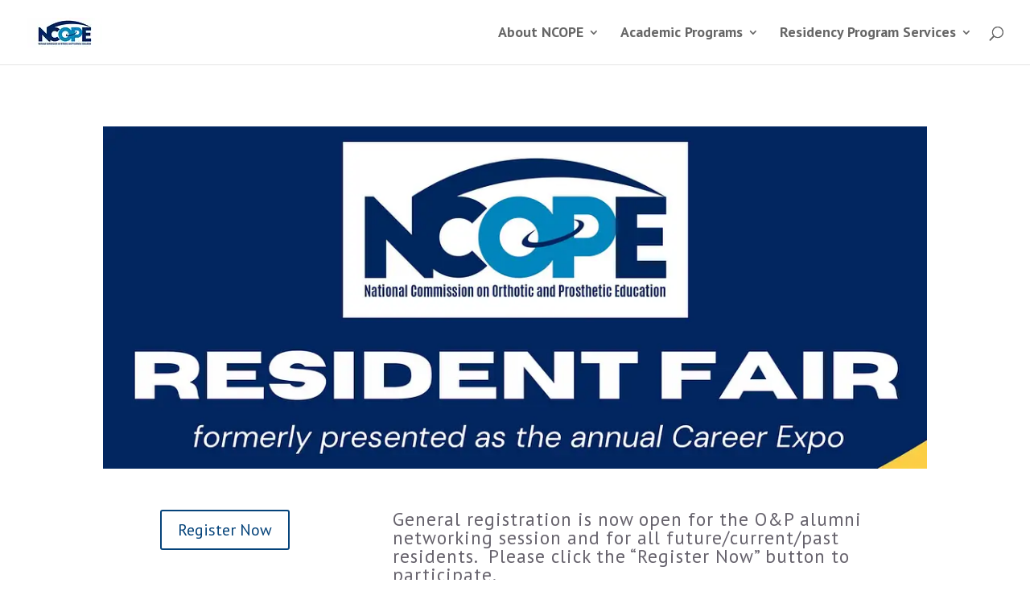

--- FILE ---
content_type: application/javascript
request_url: https://ncope.org/wp-content/uploads/hummingbird-assets/c011befb54fc4e90ceeb9955bfcacfc5.js
body_size: 10415
content:
/**handles:divi-overlays-exit-intent,divi-overlays-custom-js**/
(i=>{var t;function s(e){0<e.clientY||(t&&clearTimeout(t),i.exitIntent.settings.sensitivity<=0?i.event.trigger("exitintent"):t=setTimeout(function(){t=null,void 0===e.target.length&&i.event.trigger("exitintent")},i.exitIntent.settings.sensitivity))}function u(){t&&(clearTimeout(t),t=null)}i.exitIntent=function(e,t){var n=i("body,window");if(i.exitIntent.settings=i.extend(i.exitIntent.settings,t),"enable"===e)n.mouseleave(s),n.mouseenter(u);else{if("disable"!==e)throw"Invalid parameter to jQuery.exitIntent -- should be 'enable'/'disable'";u(),n.unbind("mouseleave",s),n.unbind("mouseenter",u)}},i.exitIntent.settings={sensitivity:300}})(jQuery);
var et_animation_data,et_link_options_data,overlays_entrycontent;function togglePlayableTags(a,e){var s=jQuery,t=s(a+".divioverlay");a=a||"",e=e||1,setTimeout(function(){t.find("iframe").not('[id^="gform"], .frm-g-recaptcha, [name^="__privateStripeFrame"], [id^="forminator"], [data-form-name]').each(function(){var e=s(this),t=e.parent(),a=e.attr("src"),i,t,n,o,r,a,t,o,o,a,a,t;void 0===a||""===a||"gm-style"==t.attr("class")||t.hasClass("fluid-width-video-wrapper")||(t=a.indexOf("google.com/"),o=a.indexOf(".pdf"),a=a.indexOf("facebook.com/"),-1===t&&-1===o&&-1===a&&null!==(o=(t=e.prop("outerHTML")).match(/src=[\'"]?((?:(?!\/>|>|"|\'|\s).)+)"/))&&(a=(a=(o=o[0]).replace("src","data-src")).concat(' src="about:blank"'),t='src="about:blank"'!=o?(t=t.replace(/data-src=".*?"/i,"")).replace(/src=".*?"/i,a):t.replace('src=""',o),s(t).insertAfter(e),e.remove()))})},e),t.find("video").each(function(){let e=s(this),t=e.parents(".do-video-autoplay-removecontrols");0<t.length&&e.removeAttr("controls"),""===a?setTimeout(function(){e.get(0).play()},1):e.get(0).pause()}),t.find("audio").each(function(){this.pause(),this.currentTime=0})}window.et_animation_data||(et_animation_data=[]),window.et_link_options_data||(et_link_options_data=[]),window.overlays_entrycontent||(overlays_entrycontent=[]),(r=>{var e;XMLHttpRequest.prototype.send=function(t){var e=document.querySelectorAll(".divioverlay.divioverlay-open");if(0<e.length)try{if(null!==t){var a="action=et_pb_submit_subscribe_form",i=t.indexOf(a),o=e[0].querySelector("form[data-dopostid]").getAttribute("data-dopostid"),n;if(-1!==i&&null!==o&&0<o){let n=[];t.split("&").forEach(function(e){var t=e.split("="),a=decodeURIComponent(t[0]),i=decodeURIComponent(t[1]);n.push(e)}),n.push("et_post_id="+o),t=n.join("&")}r.call(this,t)}null===t&&r.call(this)}catch(e){r.call(this,t)}else r.call(this,t)}})(XMLHttpRequest.prototype.send);let dov_stopPauseVideosInterval=!1,dov_pauseVideos=(setTimeout(function(){dov_stopPauseVideosInterval=!0},2e3),setInterval(function(){if(dov_stopPauseVideosInterval)clearInterval(dov_pauseVideos);else{var t=document.querySelectorAll(".divioverlay video"),e;for(let e=0;e<t.length;e+=1){t[e].pause()}}},50));function DovisInt(e){var e;return!isNaN(e)&&(0|(e=parseFloat(e)))===e}!function(){var dov_nTimer=setInterval(function(){if("undefined"!=typeof jQuery){function isNitroPackEnabled(){let e=!1;return e=0<jQuery('[id^="nitropack"]').length||0<jQuery('[class^="nitropack"]').length||void 0!==window.IS_NITROPACK||void 0!==window.NITROPACK_STATE||0<jQuery('[id="nitro-telemetry"]').length?!0:e}let delayDiviOverlaysInit=!0===isNitroPackEnabled()?1e3:1;setTimeout(function(){!function($,window,document,undefined){var diviBodyElem=$("body"),pagecontainer=$("#page-container"),sidebarOverlay=$("#sidebar-overlay"),$doviframes=($.fn.mainDiviOverlays=function(options){var d_styleTagID="divi-overlays-styles",overlaysList=[],overlaysDetached={},overlays_opening={},overlays_closing={},zIndex=16777221,wpAdminBar=$("#wpadminbar"),tempPagecontainer=$("<div/>",{id:"page-container",class:"temp-page-container",style:"overflow-y: hidden;"}),ExtraTheme="Extra"===detectTheme(),wpAdminBarHeight=0,temp_et_pb_extra_column_main;if(ExtraTheme&&(temp_et_pb_extra_column_main=$("<div/>",{class:"et_pb_extra_column_main",style:"overflow-y: hidden;"}),temp_et_pb_extra_column_main.appendTo(tempPagecontainer)),wpAdminBar.length&&(wpAdminBarHeight=wpAdminBar.outerHeight()),$('<style id="'+d_styleTagID+'"></style>').appendTo("head"),$("div.overlay-container").length){setTimeout(function(){var e;$("div.overlay-container").each(function(){let e=parseInt($(this).attr("id").replace("divi-overlay-container-","")),t="#overlay-"+e,a=$(t),i=a.data("enableajax");a.addClass("hideoverlay").attr("style",""),(i=void 0===i?!1:i)||(overlaysDetached[e]=$(this).detach())}),sidebarOverlay.removeClass("hiddenMainContainer"),checkTriggersAutomaticAndCSS()},500),togglePlayableTags("",1);var diviMobile=isDiviMobile();function applyToDiviOverlayViewportHeight(e){var t=window.innerHeight,a,i,e=""!=(e=void 0===e?"":e)?$("div#overlay-"+e):$(".divioverlay").filter(":visible"),n=(e.removeAttr("style"),i=e.attr("data-preventscroll"),wpAdminBar.length&&i&&(a=wpAdminBar.outerHeight()),e.height());n<=t&&(1!=i?e.height(t+"px"):window.scrollTo(0,0))}function evHashTrigger(t){if(window.location.hash){var a=window.location.hash.substring(1),e;if(-1!==a.indexOf("overlay")){var a=a.split("-");if(1<a.length){let e=a[1];setTimeout(function(){showOverlay(e)},t)}}}}window.addEventListener("orientationchange",function(){applyToDiviOverlayViewportHeight()},!1),window.addEventListener("resize",function(){applyToDiviOverlayViewportHeight()},!1),reassignID_etboc(),$(document).keyup(function(e){var e,t,a;27==e.keyCode&&(e=getLastOverlayOpened(),$("body").find("#overlay-"+e).data("enableesckey"))&&closeActiveOverlay(e)}),$(window).on("load",function(e){evHashTrigger(1500)}),window.addEventListener("hashchange",function(){evHashTrigger(0)});var body=$("body"),htmlBody=$("html,body"),overlay_container=$("div.overlay-container"),dummy=document.createElement("div"),AnimationEnd="webkitAnimationEnd mozAnimationEnd MSAnimationEnd oanimationend animationend",themesBreakpoint={Divi:980,Extra:1024};let config={attributes:!1,childList:!0,subtree:!0},callback=function(e,t){e.forEach(function(e){"childList"===e.type&&applyToDiviOverlayViewportHeight()})},observer=new MutationObserver(callback);function hrefHasPDF(e){var t;if(void 0!==e&&-1!==e.indexOf(".pdf"))return!0}function openLinkInNewTab(e){var e=$(e).attr("data-hrefpdf");""===e||body.hasClass("divioverlay-exists-opened")||window.open(e,"_blank")}function evAddTriggerListeners(){var e=$('body [id^="overlay_"]'),t=$('body [class*="divioverlay-"], body [class*="overlay-"]'),a=$('[rel^="unique_overlay_"]'),i,a=[].concat.apply([],[e,t,a]);$.each(a,function(e,t){var a=$(this),i;!0===hrefHasPDF(a.attr("href"))&&a.attr("download","pdfdownload")}),e.on("click touch tap",function(){var e=$(this),t,a=e.attr("id").split("_")[3],i,n=(doEraseCookie("divioverlay"+a),e.attr("data-hrefpdf"));!0===hrefHasPDF(n)&&openLinkInNewTab(e),showOverlay(a)}),body.on("click touch tap",'[id^="overlay_"]',function(e){var t=$(this),a,i=t.attr("id").split("_")[3],n,o=(doEraseCookie("divioverlay"+i),t.attr("data-hrefpdf"));!0===hrefHasPDF(o)&&openLinkInNewTab(t),showOverlay(i)}),body.on("click touch tap",'[rel^="unique_overlay_"]',function(e){e.preventDefault();var e=$(this),t,a=e.attr("rel").split("_")[4],i,n=(doEraseCookie("divioverlay"+a),e.attr("data-hrefpdf"));return!0===hrefHasPDF(n)&&openLinkInNewTab(e),showOverlay(a),!1}),t.on("click touch tap",function(e){let o=$(this),t;void 0!==o.attr("class")&&(t=o.attr("class").split(" "),$(t).each(function(e,t){var a,t,t,i,n;-1!==t.indexOf("overlay")&&1<(t=t.split("-")).length&&DovisInt(t=t[1])&&(doEraseCookie("divioverlay"+t),!0===hrefHasPDF(n=o.attr("data-hrefpdf"))&&openLinkInNewTab(o),showOverlay(t))}))})}function checkTriggersAutomaticAndCSS(){"undefined"!=typeof overlays_with_css_trigger&&0<$(overlays_with_css_trigger).length&&$.each(overlays_with_css_trigger,function(a,e){$(e).on("click touch tap",function(){var e;doEraseCookie("divioverlay"+a),showOverlay(a)}),body.on("click touch tap",e,function(e){var t;doEraseCookie("divioverlay"+a),showOverlay(a)})}),"undefined"!=typeof overlays_with_automatic_trigger&&0<$(overlays_with_automatic_trigger).length&&$.each(overlays_with_automatic_trigger,function(v,i){var i=jQuery.parseJSON(i),e=i.at_type,_=i.at_onceperload,t;if(1==_&&showOverlayOnce(v),"overlay-timed"==e&&(1e3<(t=0!=(t=1e3*i.at_value)&&""!=t&&1e3!=t?t:1)&&(t-=500),setTimeout(function(){showOverlay(v)},t)),"overlay-scroll"==e){let e=i.at_value,c,t=e.indexOf("%"),a=e.indexOf("px");if(-1!==t||-1!==a){-1!==t&&(e=e.replace(/%/g,""),c="%"),-1!==a&&(e=e.replace(/px/g,""),c="px");let l=(e=e.split(":"))[0],d=e[1];$(window).scroll(function(e){let t="#overlay-"+v,a=$(overlaysDetached[v]).find(t),i=getScrollTop(),n=$(document).height(),o=$(window).height(),r,s=a.attr("data-displayonceperloadpassed");if("%"==c)r=i/(n-o)*100;else{if("px"!=c)return;r=i}0<l&&0<d&&(l<=r&&d>=r?isActiveOverlay(v)||(1==_&&1!=s&&(showOverlay(v),a.attr("data-displayonceperloadpassed",1)),0==_&&showOverlay(v)):isActiveOverlay(v)&&closeActiveOverlay(v)),0<l&&""==d&&(l<=r?isActiveOverlay(v)||(1==_&&1!=s&&(showOverlay(v),a.attr("data-displayonceperloadpassed",1)),0==_&&showOverlay(v)):isActiveOverlay(v)&&closeActiveOverlay(v)),""==l&&0<d&&(d>=r?isActiveOverlay(v)||(1==_&&1!=s&&(showOverlay(v),a.attr("data-displayonceperloadpassed",1)),0==_&&showOverlay(v)):isActiveOverlay(v)&&closeActiveOverlay(v))})}}"overlay-exit"==e&&($.exitIntent("enable",{sensitivity:100}),$(document).bind("exitintent",function(){var e="#overlay-"+v,e=$(overlaysDetached[v]).find(e),t=e.attr("data-displayonceperload"),a=e.attr("data-displayonceperloadpassed");isActiveOverlay(v)||(1==t&&1!=a&&(showOverlay(v),e.attr("data-displayonceperloadpassed",1)),undefined===t&&showOverlay(v))}))})}function shuffle(e){for(var t=e.length,a,i;0!==t;)i=Math.floor(Math.random()*t),a=e[--t],e[t]=e[i],e[i]=a}function toggleOverlay(c,v){var e="#overlay-"+c,t="#overlay-"+c,_="#divi-overlay-container-"+c,a=$("#divi-overlay-container-"+c),p=$("body").find(t),u="0"!==p.attr("data-contentloaded")||1!==v,i=(!0==u&&restoreOverlayContent(p,c),p),n,o=$("body").find(t+" > a.overlay-close"),t=p.attr("id"),y=p.data("preventscroll"),r=p.data("displayonceperload"),s="div.overlay-container div.overlay-body",l=p.attr("data-preventopen"),d="divioverlay"+c,f=p.data("cookie"),h=p.attr("data-animationin"),m=p.attr("data-animationout"),g=p.attr("data-animationspeedin"),b=p.attr("data-animationspeedout"),w=$(e+" .entry-content"),C=p.attr("data-enablebgblur"),d,f,O,d,T,t,f,k,x,A,e,f,n,D,I,E;""==m&&(m="dofadeOut"),""==g&&(g="0.5"),""==b&&(b="0.5"),"fadeOut"===(h="fadeIn"===(h=""==h?"dofadeIn":h)?"dofadeIn":h)&&(h="dofadeOut"),doReadCookie(d)&&0!=f||!0!==overlays_opening[c]&&!0!==overlays_closing[c]&&(!p.hasClass("hideoverlay")||p.hasClass("divi-overlay-closing")||p.hasClass("divi-overlay-opening")||(overlays_opening[c]=!0,overlaysList.push(c)),p.hasClass("hideoverlay")||p.hasClass("divi-overlay-opening")||!p.hasClass("divioverlay-open")||(overlays_closing[c]=!0),p.find(".et_pb_contact_form_container input, .et_pb_newsletter_custom_fields input").trigger("keydown"),0<(d=$(".dov_dv_section")).length&&d.addClass("et_pb_section").removeClass("dov_dv_section"),(f=p.find(".et_pb_newsletter_form form .et_pb_newsletter_fields")).length&&f.find(".et_pb_signup_divioverlayid").length<1&&($("<input>").attr({type:"text",name:"et_pb_signup_divioverlayid",class:"et_pb_signup_divioverlayid et_pb_signup_custom_field","data-original_id":"et_pb_signup_divioverlayid",value:c}).appendTo(f),f.parents("form").attr("data-dopostid",c)),p.hasClass("hideoverlay")&&!p.hasClass("divi-overlay-closing")&&p.attr("data-scrolltop",getScrollTop()),applyToDiviOverlayViewportHeight(c),d=document.querySelector(e+" .entry-content"),null!==getLastOverlayOpened()&&(i=$("#overlay-"+c),zIndex+=1),a.css("z-index",zIndex),p.hasClass("hideoverlay")||p.hasClass("divi-overlay-opening")||!p.hasClass("divioverlay-open")||(-1<=(f=overlaysList.indexOf(t=""+c))&&overlaysList.splice(f,1),x=$("#overlay-"+c+" .entry-content"),A=y,e=i.data("cookie"),f="divioverlay"+c,n="#divi-overlay-container-"+c,D=$("body").find(n+" .divioverlay-bg"),I=t!==c,E=!!(0<overlaysList.length&&body.hasClass("prevent_mainpage_scroll")),!1===diviMobile&&observer.disconnect(),0<e&&doCreateCookie(f,"true",e),(!overlaysList.length||overlaysList.length<1)&&"1"===C&&(pagecontainer.removeClass("animate__OutOfFocusIn animate__OutOfFocusIn_ended"),pagecontainer.addClass("animate__OutOfFocusOut").one(AnimationEnd,function(e){!i.hasClass("divi-overlay-opening")&&$(this).hasClass("animate__OutOfFocusOut")&&pagecontainer.removeClass("animate__animated animate__OutOfFocusOut")})),x.css("cssText","animation-duration: "+b+"s !important;"),x.addClass("animate__"+m),i.addClass("divi-overlay-closing"),i.removeClass("divioverlay-open"),A&&(!1==E&&(body.removeClass("prevent_mainpage_scroll"),pagecontainer.removeClass("prevent_mainpage_scroll_mobile prevent_content_scroll"),htmlBody.scrollTop($(i).attr("data-scrolltop"))),$(i).attr("data-scrolltop",""),i.removeClass("pcs_enabled")),D.css("cssText","animation-duration: "+b+"s !important;"),D.removeClass("animate__dofadeIn").addClass("animate__masterfadeOut").one(AnimationEnd,function(e){D.hasClass("animate__masterfadeOut")&&(D.removeClass("animate__masterfadeOut"),D.css("animation-duration",""),D.css("display","none"))}),o.addClass("animate__animated animate__masterfadeOut"),onCloseScrollToElem(i),togglePlayableTags("#overlay-"+c),x.one(AnimationEnd,function(e){i.hasClass("hideoverlay")||i.hasClass("divi-overlay-opening")||i.hasClass("divioverlay-open")||(i.addClass("hideoverlay"),x.css("animation-duration",""),x.removeClass("animate__"+m),i.removeAttr("style"),(!overlaysList.length||overlaysList.length<1)&&(body.removeClass("divioverlay-exists-opened"),pagecontainer.removeClass("dov-zIndex0"),$("#page-container .container").removeClass("dov-zIndex0"),$("#page-container #main-header").removeClass("dov-zIndex0"),$("#wpadminbar").removeClass("dov-zIndex0"),sidebarOverlay.css("z-index","-15")),zIndex-=1,a.css("z-index",""),setTimeout(function(){o.removeClass("animate__animated animate__masterfadeOut"),A&&!1==E&&sidebarOverlay.removeClass("pcs_enabled"),("1"===C||A&&!1==E)&&(pagecontainer.prepend($("#sidebar-overlay")),tempPagecontainer.detach()),i.removeClass("divi-overlay-closing"),overlays_closing[c]=!1,evAddTriggerListeners()},50),deleteHubSpotForms(i),setTimeout(function(){var e=diviBodyElem.find('[id^="forminator-front-scripts-js-after-cloned-'+c+'"]');0<e.length&&e.remove()},50),setTimeout(function(){detachOverlayContent(i,c)},1))})),p.hasClass("hideoverlay"))&&!p.hasClass("divi-overlay-closing")&&(n=$("body").find(_+" .divioverlay-bg"),applyOverlayBackground(p,_),!1===diviMobile&&observer.observe(d,config),p.removeClass("hideoverlay"),p.addClass("divioverlay-open"),$(document).trigger("divioverlays:onShow:"+c),o.addClass("animate__animated animate__dofadeIn").one(AnimationEnd,function(e){$(this).hasClass("animate__dofadeIn")&&o.removeClass("animate__animated animate__dofadeIn")}),n.css("display",""),n.addClass("animate__dofadeIn"),y&&p.addClass("pcs_enabled"),"1"!==C&&!y||(diviBodyElem.append(tempPagecontainer),(ExtraTheme?temp_et_pb_extra_column_main:tempPagecontainer).prepend(sidebarOverlay)),!0==u&&overlayOpenOnAnimationEnd(c,p,w,h,g,y),0<$("body").find(_+" .twentytwenty-container").length&&window.cwp_twentytwenty_container_init(),"1"===C&&pagecontainer.addClass("animate__animated animate__OutOfFocusIn").one(AnimationEnd,function(e){!p.hasClass("divi-overlay-closing")&&$(this).hasClass("animate__OutOfFocusIn")&&pagecontainer.addClass("animate__OutOfFocusIn_ended")}),body.addClass("divioverlay-exists-opened"),pagecontainer.addClass("dov-zIndex0"),$("#page-container .container").addClass("dov-zIndex0"),$("#page-container #main-header").addClass("dov-zIndex0"),$("#wpadminbar").addClass("dov-zIndex0"),sidebarOverlay.css("z-index","16777210"),setTimeout(function(){var e,a,i,n,o,r,s,l,t,d;v||(pluginsCompatibilities(p,c,v),$(window).trigger("resize"),window.dispatchEvent(new Event("resize"))),y&&(sidebarOverlay.addClass("pcs_enabled"),body.addClass("prevent_mainpage_scroll"),pagecontainer.addClass("prevent_mainpage_scroll_mobile prevent_content_scroll")),v&&!u&&(e={action:"divioverlays_getcontent",security:divioverlays_us,divioverlays_id:c,_:$.now()},a=$("#divioverlay-styles"),i=a.html(),n=$("#divioverlay-links"),l=s=r=o="",t='<img class="do-loadingimg" src="'+divioverlays_loadingimg+'" alt="Loading ..." width="36" height="36">',d=$("<div/>",{class:"et-l et-l--post"}),w.html(t),jQuery.get(divioverlays_ajaxurl+"?p="+c,e,function(e){var e,t;e&&(p.attr("data-contentloaded",1),o=$(e),r=o.filter("#divioverlay-content-ajax").html(),s=o.filter('div[id="divioverlay-css-ajax"]').html(),l=o.filter('style[id^="et-builder-module-design"]').html(),(e=o.filter('script:contains("et_animation_data")')).each(function(){let e=$(this),t=e.html().trim(),a=t.indexOf("et_animation_data = "),i=t.indexOf("]"),n=t.substring(a+20,i+1),o;try{o=JSON.parse(n)}catch(e){return!1}if(!o||0<!o)return!1;"[object Object]"===Object.prototype.toString.call(et_animation_data)&&(et_animation_data=Object.assign(et_animation_data,o)),!0===Array.isArray(et_animation_data)&&(et_animation_data=et_animation_data.concat(o))}),t=o.filter('script:contains("et_link_options_data")'),e.each(function(){let e=$(this),t=e.html().trim(),a=t.indexOf("et_link_options_data = "),i=t.substring(a+22),n=i.indexOf("]"),o=i.substring(0,n+1),r;try{r=JSON.parse(o)}catch(e){return!1}if(!r||0<!r)return!1;"[object Object]"===Object.prototype.toString.call(et_link_options_data)&&(et_link_options_data=Object.assign(et_link_options_data,r)),!0===Array.isArray(et_link_options_data)&&(et_link_options_data=et_link_options_data.concat(r))}),ajaxSupportGF(o,n),overlayOpenOnAnimationEnd(c,p,w,h,g,y),undefined===s&&(s=o.filter('style[id^="et-core"]').html()),undefined!==s&&(s=(s=s.replace(/\#page-container/g," ")).replace(/\.et_pb_extra_column_main/g," ")),d.html(r),w.html(d),pluginsCompatibilities(p,c),s=i+s+l,a.html(s),applyOverlayBackground(p,_,"ajax"),o.filter('link[id^="et-builder-googlefonts"]').attr("id","inline-styles-et-builder-googlefonts").appendTo(n),setTimeout(function(){reassignID_etboc(),$(".dov_dv_section").addClass("et_pb_section").removeClass("dov_dv_section"),$(document).trigger("divioverlays:onAjaxLoad:"+c),jQuery(document.body).trigger("post-load"),window.et_pb_init_modules(),initDFBCF();var e=setTimeout(function(){window.et_calculate_fullscreen_section_size=function(){let e=$,t=e(window);e("section.et_pb_fullscreen").each(function(){et_calc_fullscreen_section.bind(e(this))()}),clearTimeout(et_calc_fullscreen_section.timeout),et_calc_fullscreen_section.timeout=setTimeout(function(){t.off("resize",et_calculate_fullscreen_section_size),t.off("et-pb-header-height-calculated",et_calculate_fullscreen_section_size),t.trigger("resize"),t.on("resize",et_calculate_fullscreen_section_size),t.on("et-pb-header-height-calculated",et_calculate_fullscreen_section_size)})}},200)},200))}))},100))}function applyOverlayBackground(i,n,o,r){if(void 0!==i&&null!==typeof i&&void 0!==n&&null!==typeof n&&(void 0===o&&(o=!1),void 0===r&&(r=0),0<i.length)&&0<n.length){let e,t,a=i.find(n+" .divioverlay-bg");e=i.find(".et_pb_section:first-child").css("background-color"),!1!==o&&""===i.attr("data-bgcolor")&&void 0===e&&(r+=1)<15&&setTimeout(()=>{applyOverlayBackground(i,n,o,r)},100),t=""!==i.attr("data-bgcolor")?i.attr("data-bgcolor"):""!==e&&"rgba(0,0,0,0.01)"!==e&&"rgba(0,0,0,0)"!==e&&void 0!==e?"rgb("+(e=e.replace(/^rgba?\(|\s+|\)$/g,"").split(","))[0]+","+e[1]+","+e[2]+")":"rgba(61,61,61,0.9)",""!==a.css("background-color")&&"transparent"!==a.css("background-color")&&"rgba(0,0,0,0)"!==a.css("background-color")&&"rgb(0,0,0)"!==a.css("background-color")&&"rgb(0,0,0)"===t||d_addStyles(n+" .divioverlay-bg","background:"+t+" !important;")}}function overlayOpenOnAnimationEnd(t,a,i,n,e,o){i.css("cssText","animation-duration: "+e+"s !important;"),i.addClass("animate__"+n),toggleSrcInPlayableTags(a),initDiviAnimations(t),callDOFuncs("#overlay-"+t),evAddClosingListeners(!0),i.one(AnimationEnd,function(e){i.css("animation-duration",""),i.removeClass("animate__"+n),a.removeClass("divi-overlay-opening"),overlays_opening[t]=!1,dov_initDiviElements(t)})}function initDiviAnimations(e){var t=$("#overlay-"+e+" .et-will-animate"),a=t,e=$("#overlay-"+e+" .et-pb-before-scroll-animation");0<e.length&&e.removeClass("et-pb-before-scroll-animation"),0<$(t).length&&$.each(t,function(e,t){restoreDiviAnimation($(t))})}function restoreDiviAnimation(e){var t=window,a=e;if(t.et_animation_data&&!(0<!t.et_animation_data.length)){a.addClass("et_animated"),a.addClass("et-animated"),a.removeClass("et-will-animate");for(var i=0;i<et_animation_data.length;i+=1){var n=!1,o=et_animation_data[i];a.hasClass(et_animation_data[i].id)&&(et_animation_data[i].class=et_animation_data[i].id)}}}function pluginsCompatibilities(e,t,a){void 0===a&&(a=!1);var i=e.find(".slick-slider"),i=(0<i.length&&i.slick("setPosition"),e.find(".gform_wrapper")),i,a,i,i;0<i.length&&i.show(),a&&0<(i=diviBodyElem.find('[id^="forminator-front-scripts-js-after"]')).length&&(a=i.html(),i=document.createElement("script"),(i=$(i)).attr("id","forminator-front-scripts-js-after-cloned-"+t),i.html(a),i.appendTo(diviBodyElem)),resetHubSpotForms(e)}function resetHubSpotForms(overlay){let scriptTagRendered=overlay.find('[data-hubspot-rendered="true"]');0<scriptTagRendered.length&&scriptTagRendered.each(function(){let pThis=$(this),etpbCodeInner=pThis.parents(".et_pb_code_inner"),hbspts=etpbCodeInner.find(".hbspt-form"),scriptTagRenderedHtml=(hbspts.remove(),scriptTagRendered.html()),newScriptTag=document.createElement("script"),theclonedscript=$(newScriptTag);scriptTagRendered.remove(),theclonedscript.html(scriptTagRenderedHtml),theclonedscript.appendTo(etpbCodeInner);try{eval(theclonedscript.text())}catch(err){return!1}})}function deleteHubSpotForms(e){var e=e.find(".hbspt-form");0<e.length&&e.each(function(){$(this).remove()})}function detachOverlayContent(e,t){var e=e.find(".entry-content").detach();overlays_entrycontent[t]=e}function restoreOverlayContent(e,t){void 0!==overlays_entrycontent[t]&&e.append(overlays_entrycontent[t])}function onCloseScrollToElem(e){let t=e.attr("data-etlinkclass"),a=e.attr("data-etlinkurl"),i=e.attr("data-etlinktarget");if(void 0!==t&&void 0!==a&&void 0!==i)return a=(a=a.replace(/&#91;/g,"[")).replace(/&#93;/g,"]"),"_blank"===i?window.open(a):void(a&&"#"===a[0]&&$(a).length?(et_pb_smooth_scroll($(a),!1,800,"swing"),setTimeout(function(){et_pb_smooth_scroll($(a),!1,150,"linear")},825),history.pushState(null,"",a)):window.location=a)}function ajaxSupportGF(e,t){var a,i,n,o,r,s,l,d;body.find('script[id^="gform_"]').length<1&&((a=body.find('script[id^="wp-dom-ready-js"]')).length<1&&e.filter('script[id^="wp-dom-ready-js"]').appendTo(t),(i=body.find('script[id^="wp-hooks-js"]')).length<1&&e.filter('script[id^="wp-hooks-js"]').appendTo(t),(o=body.find('script[id^="wp-i18n"]')).length<1&&e.filter('script[id^="wp-i18n"]').appendTo(t),(n=body.find('script[id^="wp-a11y"]')).length<1&&e.filter('script[id^="wp-a11y-js"]').appendTo(t),(r=body.find('link[id^="gform_"]')).length<1&&e.filter('link[id^="gform_"]').appendTo(t),(s=body.find('link[id^="gforms_"]')).length<1&&e.filter('link[id^="gforms_"]').appendTo(t),(l=body.find('script[id^="gform_"]')).length<1)&&e.filter('script[id^="gform_"]').appendTo(t)}function d_addStyles(e,t){var e,a,t,t,i=$("#"+d_styleTagID),n=i.text();e&&e!==undefined&&(t=d_escapeRegExp(e="body "+e+" { "+t+" }"),t=new RegExp(t,"g"),n=n.replace(t,""),i.text(n),i.append(e))}function d_escapeRegExp(e){return e.replace(/[.*+?^${}()|[\]\\]/g,"\\$&")}function reassignID_etboc(){$(".overlay-container #et-boc").removeAttr("id"),$(".overlay-container .entry-content").attr("id","et-boc")}function dov_initDiviElements(a){let i=$("#overlay-"+a+" .et_pb_circle_counter"),n=$("#overlay-"+a+" .et_pb_number_counter"),o=$("#overlay-"+a+" .et_pb_countdown_timer"),r=$("#overlay-"+a+" .et_pb_tabs"),s=$("#overlay-"+a+" .et_pb_map_container"),e=$(".et-menu-nav ul.nav"),t=$(window).width();setTimeout(function(){var e,t=$("#overlay-"+a+" .entry-content").find(".et_pb_slider");window.et_fix_testimonial_inner_width(),i.length&&window.et_pb_reinit_circle_counters(i),n.length&&window.et_pb_reinit_number_counters(n),o.length&&window.et_pb_countdown_timer_init(o),r.length&&window.et_pb_tabs_init(r),t.find(".et-pb-active-slide").length<1&&(t.unbind().removeData(),0<t.length)&&t.each(function(){var e=$(this),t=e.parent().find(".container-width-change-notify"),a=e.data("et_pb_simple_slider");t.remove(),"object"==typeof a&&a.et_slider_destroy(),window.et_pb_slider_init(e),e.hasClass("et_pb_slider_carousel")&&e.siblings(".et_pb_carousel").et_pb_simple_carousel({slide_duration:1e3})}),window.et_reinit_waypoint_modules(),dov_et_pb_init_maps(s),setTimeout(function(){evAddTriggerListeners()},100)},500)}function dov_et_pb_init_maps(e){e.each(function(){et_pb_map_init($(this))})}function dov_et_get_animation_classes(){return["et_animated","infinite","fade","fadeTop","fadeRight","fadeBottom","fadeLeft","slide","slideTop","slideRight","slideBottom","slideLeft","bounce","bounceTop","bounceRight","bounceBottom","bounceLeft","zoom","zoomTop","zoomRight","zoomBottom","zoomLeft","flip","flipTop","flipRight","flipBottom","flipLeft","fold","foldTop","foldRight","foldBottom","foldLeft","roll","rollTop","rollRight","rollBottom","rollLeft"]}function dov_et_remove_animation(e){var t=dov_et_get_animation_classes();e.removeClass(t.join(" ")),e.removeAttr("style")}$(overlay_container).each(function(){$('[id="'+this.id+'"]:gt(0)').remove()}),evAddTriggerListeners(),$(".nav a, .mobile_nav a").each(function(e,t){var t=$(t).attr("href"),a,t,i;t!==undefined&&-1!==t.indexOf("overlay")&&1<(t=t.split("-")).length&&(i=t[1],$(this).attr("data-overlayid",i),$(this).on("click touch tap",function(){showOverlay(i=$(this).data("overlayid"))}))}),$("a").each(function(e){var t=$(this).attr("href"),a,i,n;t!==undefined&&(a=t[0],i=t.indexOf("divioverlay"),"#"==a)&&1<t.length&&-1!=i&&"number"==typeof(n=parseInt(t.replace("#divioverlay-","")))&&($(this).attr("data-overlayid",n),$(this).on("click touch tap",function(e){showOverlay(n=$(this).data("overlayid")),e.preventDefault()}))});var dov_checkCursorOverDiviTabTimer=0,dov_checkDiviTabElem;function dov_enableDiviURLLinkModules(i){void 0!==et_link_options_data&&0<et_link_options_data.length&&$.each(et_link_options_data,function(e,t){var a;t.class&&t.url&&t.target&&((a=$(i+" ."+t.class)).off("click"),a.on("click",function(e){var e;(e.target===e.currentTarget||dov_et_is_click_exception($(e.target)))&&e.target!==e.currentTarget||(e.stopPropagation(),"_blank"===t.target?window.open(t.url):(e=t.url)&&"#"===e[0]&&$(e).length?(et_pb_smooth_scroll($(e),void 0,800),history.pushState(null,"",e)):window.location=e)}),a.on("click","a, button",function(e){dov_et_is_click_exception($(this))||e.stopPropagation()}))})}function dov_et_is_click_exception(e){for(var t=!1,a=[".et_pb_toggle_title",".mejs-container *",".et_pb_contact_field input",".et_pb_contact_field textarea",".et_pb_contact_field_checkbox *",".et_pb_contact_field_radio *",".et_pb_contact_captcha",".et_pb_tabs_controls a"],i=0;i<a.length;i+=1)if(e.is(a[i])){t=!0;break}return t}function dov_enableDiviToggleHover(e){var e;$((e=void 0===e?"":e)+".et_pb_toggle").on("mouseenter",function(e){$(this).children(".et_pb_toggle_title").trigger("click")})}function dov_enableDiviTabHover(e){var e;$((e=void 0===e?"":e)+' .et_pb_tabs .et_pb_tabs_controls > [class^="et_pb_tab_"]').on("mouseenter",function(e){!1!==(dov_checkDiviTabElem=!$(this).hasClass("et_pb_tab_active")&&$(this))&&dov_checkDiviTab()})}function dov_checkDiviTab(){let e=!1;!1!==dov_checkDiviTabElem&&dov_checkDiviTabElem.is(":hover")?!1===(e=dov_checkDiviTabElem&&(dov_checkDiviTabElem.hasClass("et_pb_tab_active")||(clearTimeout(dov_checkCursorOverDiviTabTimer),dov_checkDiviTabElem.find("a").trigger("click")),dov_checkDiviTabElem.hasClass("et_pb_tab_active"))?!0:e)&&(dov_checkCursorOverDiviTabTimer=setTimeout(dov_checkDiviTab,150)):clearTimeout(dov_checkCursorOverDiviTabTimer)}function callDOFuncs(e){removeMobileMenuDuplicates(),dov_enableDiviURLLinkModules(e),"undefined"!=typeof diviTabsToggleHover&&!0===diviTabsToggleHover&&(dov_enableDiviTabHover(e),dov_enableDiviToggleHover(e))}function removeMobileMenuDuplicates(){var e=$(".et_pb_menu__wrap .et_mobile_menu").filter(":hidden");$(e).each(function(){$('[id="'+this.id+'"]:gt(0)').remove()})}function getScrollTop(){var e,t,t;return"undefined"!=typeof pageYOffset?pageYOffset:(e=document.body,(t=(t=document.documentElement).clientHeight?t:e).scrollTop)}function showOverlay(i,n){if(DovisInt(i)){var o="#overlay-"+i,r=$(overlaysDetached[i]);0===sidebarOverlay.find(o).length&&r.appendTo(sidebarOverlay);let a=$(o),e=a.data("enableajax"),t="#divi-overlay-container-"+i;void 0===e&&(e=!1),$(t).length&&(void 0!==n&&void 0!==n.attrs&&$.each(n.attrs,function(e){$.each(n.attrs[e],function(e,t){a.attr(e,t)})}),e||toggleSrcInPlayableTags(a),toggleOverlay(i,e))}}function showOverlayOnce(e){var t;DovisInt(e)&&(t="#overlay-"+e,$(overlaysDetached[e]).find(t).attr("data-displayonceperload",1))}function toggleSrcInPlayableTags(e){e.find("iframe").each(function(){var e=$(this).data("src");$(this).attr("src",e)})}function logicDFBCF(){jQuery(".field_wrapper[data-conditional-logic]").each(function(){var e=jQuery(this),t=e.data("conditional-logic"),a=e.data("conditional-relation"),n=!1,d=[];jQuery.each(t,function(e,t){var a=!1,n=jQuery("#"+t[0]+"_wrapper"),o=(n.addClass("condition-field"),n.find(".et_pb_contact_field").data("type")),r=null,s=t[2],l=""!==s&&!isNaN(s);switch(l&&(s=parseFloat(s)),"checkbox"==o||"radio"==o?(r=[],n.find("input:checked").each(function(){l?r.push(parseFloat(jQuery(this).val())):r.push(jQuery(this).val())})):r=l?parseFloat(jQuery("#"+t[0]).val()):jQuery("#"+t[0]).val(),t[1]){case"is":a=Array.isArray(r)?r.includes(s):r==s;break;case"is not":a=Array.isArray(r)?!r.includes(s):r!=s;break;case"is greater":if(jQuery.isNumeric(s))if(Array.isArray(r))for(i=0;i<r.size;i+=1)jQuery.isNumeric(r[i])&&r[i]>s&&(a=!0);else a=jQuery.isNumeric(r)&&s<r;else a=!1;break;case"is less":if(jQuery.isNumeric(s))if(Array.isArray(r))for(i=0;i<r.size;i+=1)jQuery.isNumeric(r[i])&&r[i]<s&&(a=!0);else a=jQuery.isNumeric(r)&&r<s;else a=!1;break;case"contains":if(Array.isArray(r))for(i=0;i<r.size;i+=1)-1!=r[i].indexOf(s)&&(a=!0);else a=-1!=r.indexOf(s);break;case"does not contain":if(Array.isArray(r))for(i=0;i<r.length;i+=1)-1==r[i].indexOf(s)&&(a=!0);else a=-1==r.indexOf(s);break;case"is empty":a=Array.isArray(r)?0==r.length:""==r;break;case"is not empty":a=Array.isArray(r)?0!=r.length:""!=r}d.push(a)}),"any"==a?d.includes(!0)&&(n=!0):d.includes(!1)||(n=!0),1==n?(e.closest(".de_fb_form_field").removeClass("condition-hide").show(),e.find("*[required]").removeAttr("disabled"),e.find("input, select, textarea").removeAttr("disabled")):(e.closest(".de_fb_form_field").addClass("condition-hide").hide(),e.find("*[required]").attr("disabled","disabled"),e.find("input, select, textarea").attr("disabled","disabled"))}),jQuery(window).trigger("resize")}function initDFBCF(){logicDFBCF(),$(document).on("change",".condition-field input, .condition-field textarea, .condition-field select",function(){logicDFBCF()})}function specialClosingLinks(){var e=$(".divioverlay .et_pb_newsletter_button_wrap a");0<e.length&&$.each(e,function(e,t){var a=$(this);"close-divi-overlay"===a.html()&&(e.addClass("close-divi-overlay"),e.find("span").addClass("close-divi-overlay"),a.remove())})}function evAddClosingListeners(e){let t=".overlay-close, .overlay-close span, .close-divi-overlay, .divioverlay.divioverlay-open, .special-close-divi-overlay",a=$(t),c={};!0===e?($(".overlay-close").off("click"),$(".overlay-close span").off("click"),$(".close-divi-overlay").off("click")):body.on("click touch tap",t,function(e){let t=$(this),a=$(e.target),i=$(e.currentTarget),n=t.parents(".divioverlay.divioverlay-open"),o=!0,r=null;void 0!==(n=0===n.length?t:n).attr("id")&&(r=parseInt(n.attr("id").replace("overlay-","")));var s=parseInt(n.attr("data-closeclickingoutside")),s,e,l,d;i.hasClass("et_clickable")&&void 0!==et_link_options_data&&0<et_link_options_data.length&&$.each(et_link_options_data,function(e,t){var t;t.class&&t.url&&t.target&&i.hasClass(t.class)&&(t=[{"data-etlinkclass":t.class,"data-etlinkurl":t.url,"data-etlinktarget":t.target}],c.attrs=t)}),1===s&&(a.hasClass("divioverlay")&&a.hasClass("divioverlay-open")||a.hasClass("entry-content")||a.hasClass("et-boc")||a.hasClass("et-l")&&a.hasClass("et-l--post")||a.hasClass("et_builder_inner_content"))&&closeThisOverlay(r,c),(a.hasClass("et_pb_section")||i.hasClass("et_pb_module")||a.hasClass("special-close-divi-overlay")||a.hasClass("close-divi-overlay")||a.hasClass("overlay-close")||i.hasClass("overlay-close"))&&(s=(a=a.hasClass("et_pb_section")?a:$(e.currentTarget)).hasClass("close-divi-overlay"),e=a.parents(".close-divi-overlay"),l=a.hasClass("overlay-close"),d=a.parents(".overlay-close"),!0!==(o=!0===(o=!1===l&&0===d.length)?!1===s&&0===e.length||!1===s&&0<e.length&&!0===e.is("div"):o))&&closeThisOverlay(r,c)})}function closeActiveOverlay(e){var t;"undefined"!==e&&null!==e||(t=getActiveOverlay()),null!==e&&showOverlay(e)}function closeThisOverlay(e,t){"number"==typeof e&&showOverlay(e,t)}function getActiveOverlay(){let e=sidebarOverlay.find(".overlay-container .divioverlay.divioverlay-open:first"),t=null;var a;return e.length&&(a=e.attr("id").split("-"),t=a[a.length-1]),t}function getLastOverlayOpened(){var e=overlaysList[overlaysList.length-1];return void 0!==e?e:null}function isOpeningOverlay(e){var e;e&&(e=$("#overlay-"+e),$(e).css("opacity"))}function isClosingOverlay(e){var e;e&&(e=$("#overlay-"+e),$(e).hasClass("close"))}function isActiveOverlay(e){var e,e;return e=$(e?"#overlay-"+e:".divioverlay.divioverlay-open"),!!$(e).hasClass("divioverlay-open")}function doCreateCookie(e,t,a){var i="",n;a&&((n=new Date).setTime(n.getTime()+24*a*60*60*1e3),i="; expires="+n.toUTCString()),document.cookie=e+"="+t+i+"; path=/; SameSite=Lax;"}function doReadCookie(e){for(var t=e+"=",a=document.cookie.split(";"),i=0;i<a.length;i+=1){for(var n=a[i];" "==n.charAt(0);)n=n.substring(1,n.length);if(0==n.indexOf(t))return n.substring(t.length,n.length)}}function doEraseCookie(e){doCreateCookie(e,"",-1)}function isDiviMobile(){return diviMobile=!1,diviMobile=$("body").hasClass("et_mobile_device")?!0:diviMobile}"undefined"!=typeof diviTabsToggleHoverGlobal&&!0===diviTabsToggleHoverGlobal&&callDOFuncs(),specialClosingLinks(),evAddClosingListeners()}function detectTheme(){let e="Divi";return e=diviBodyElem.hasClass("et_extra")?"Extra":e}},$("#sidebar-overlay .overlay iframe"));function resetAnimatedElems(){var e=$(".divioverlay .et_animated"),t=e;0<$(e).length&&$.each(e,function(e,t){saveDiviAnimation($(t))})}function saveDiviAnimation(e){var t=window,a=e;if(t.et_animation_data&&!(0<!t.et_animation_data.length)){a.removeClass("et-waypoint"),a.removeClass("et-animated");for(var i=0;i<et_animation_data.length;i+=1){var n=!1,o=et_animation_data[i];if(o&&o.class&&a.hasClass(o.class)&&o.style&&o.repeat&&o.duration&&o.delay&&o.intensity&&o.starting_opacity&&o.speed_curve)return n=o.class,a.addClass("et-will-animate"),a.attr("data-animation",n),et_animation_data[i].id=et_animation_data[i].class,et_animation_data[i].class=void 0}}}setTimeout(function(){$doviframes.each(function(){var e=this.height,t=(""==e&&(e=$(this).height()),this.width),e=(""==t&&(t=$(this).width()),(e=parseInt(e))/(t=parseInt(t))),t=($(this).attr("data-ratio",e).removeAttr("width").removeAttr("height"),$(this).parent().width());$(this).width(t).height(t*e)})},200),$(window).on("resize orientationchange",function(){$doviframes.each(function(){var e=$(this).parent().width();$(this).width(e).height(e*$(this).data("ratio"))})}),pagecontainer.prepend(sidebarOverlay),resetAnimatedElems(),sidebarOverlay.mainDiviOverlays()}(jQuery,window,document)},delayDiviOverlaysInit),clearInterval(dov_nTimer)}},50)}();

--- FILE ---
content_type: application/javascript
request_url: https://ncope.org/wp-content/uploads/hummingbird-assets/9b36287372667ab2451a0e61fc722bf4.js
body_size: 302
content:
/**handles:betterdocs-categorygrid,tec-user-agent**/
window.addEventListener("load",function(){document.querySelectorAll(".betterdocs-category-grid-inner-wrapper.masonry").forEach(e=>{var e,t,a,i,l;e=e.parentElement,t=jQuery,0!=(a=t(".betterdocs-category-grid-inner-wrapper.masonry",e))?.length?(i=window.matchMedia("(max-width: 767px)"),l=window.matchMedia("(max-width: 1024px)"),a.each((e,t)=>{let a,r=0,c=0;switch(!0){case i.matches:r=t.getAttribute("data-column_mobile"),c=t.getAttribute("data-column_space_mobile");break;case l.matches:r=t.getAttribute("data-column_tab"),c=t.getAttribute("data-column_space_tab");break;default:r=t.getAttribute("data-column_desktop"),c=null!=(a=t.getAttribute("data-column_space_desktop"))?a:15}c=parseInt(c),r=parseInt(r);let o=t.querySelectorAll(".betterdocs-single-category-wrapper"),n=(r-1)*c;t&&(o.forEach(e=>{e.style.width=`calc((100% - ${n}px) / ${r})`}),new Masonry(t,{itemSelector:".betterdocs-single-category-wrapper",percentPosition:!0,gutter:c}))})):(t(".betterdocs-single-category-wrapper",e)||[]).each((e,t)=>{t.removeAttribute("style")})})});
(()=>{let n=window.navigator.userAgent;Object.entries({android:/android/i,iphone:/iPhone/i,ipad:/iPad/i}).forEach(([o,i])=>{n.match(i)&&document.body.classList.add("tec-is-"+o)})})(),window.tec=window.tec||{},window.tec.common=window.tec.common||{},window.tec.common.userAgent={};

--- FILE ---
content_type: application/javascript
request_url: https://ncope.org/wp-content/uploads/hummingbird-assets/46abd5bfa162e6a926ef5efda60f1f0d.js
body_size: 17533
content:
/**handles:simpay-public**/
(r=>{var n={};function i(e){var t;return(n[e]||(t=n[e]={i:e,l:!1,exports:{}},r[e].call(t.exports,t,t.exports,i),t.l=!0,t)).exports}i.m=r,i.c=n,i.d=function(e,t,r){i.o(e,t)||Object.defineProperty(e,t,{enumerable:!0,get:r})},i.r=function(e){"undefined"!=typeof Symbol&&Symbol.toStringTag&&Object.defineProperty(e,Symbol.toStringTag,{value:"Module"}),Object.defineProperty(e,"__esModule",{value:!0})},i.t=function(t,e){if(1&e&&(t=i(t)),8&e)return t;if(4&e&&"object"==typeof t&&t&&t.__esModule)return t;var r=Object.create(null);if(i.r(r),Object.defineProperty(r,"default",{enumerable:!0,value:t}),2&e&&"string"!=typeof t)for(var n in t)i.d(r,n,function(e){return t[e]}.bind(null,n));return r},i.n=function(e){var t=e&&e.__esModule?function(){return e.default}:function(){return e};return i.d(t,"a",t),t},i.o=function(e,t){return Object.prototype.hasOwnProperty.call(e,t)},i.p="",i(i.s=58)})([function(e,t,r){var n=r(13);e.exports=function(e,t,r){return(t=n(t))in e?Object.defineProperty(e,t,{value:r,enumerable:!0,configurable:!0,writable:!0}):e[t]=r,e},e.exports.__esModule=!0,e.exports.default=e.exports},function(t,e){function r(e){return t.exports=r="function"==typeof Symbol&&"symbol"==typeof Symbol.iterator?function(e){return typeof e}:function(e){return e&&"function"==typeof Symbol&&e.constructor===Symbol&&e!==Symbol.prototype?"symbol":typeof e},t.exports.__esModule=!0,t.exports.default=t.exports,r(e)}t.exports=r,t.exports.__esModule=!0,t.exports.default=t.exports},function(e,t,r){function n(e,t){var r=t.settings,n=r.taxRates,i,t=t.state.price,a=t.unit_amount,o,c=t.can_recur,u=t.recurring;return e.update({currency:t.currency,taxRates:n,taxStatus:r.taxStatus}),e.addLineItem({id:"setup-fee",title:"Initial Setup Fee",amount:0,quantity:1,subscription:!1}),e.addLineItem({id:"plan-setup-fee",title:"Plan Setup Fee",amount:0,quantity:1,subscription:!1}),e.addLineItem({id:"base",price:t,title:u&&!1===c?"Subscription":"One Time",amount:a,quantity:1,subscription:!(!u||!1!==c)&&{isTrial:!!u.trial_period_days,interval:u.interval,intervalCount:u.interval_count}}),e}function i(e){return Math.abs(accounting.unformat(e,this.i18n.decimalSeparator))}function a(e,t,r,n){var t=t||!1,r=r||this.i18n.currencySymbol,n=n||!1,i="%s%v";if(t)switch(this.i18n.currencyPosition){case"left_space":i="%s %v";break;case"right":i="%v%s";break;case"right_space":i="%v %s"}var t={symbol:t?r:"",decimal:this.i18n.decimalSeparator,thousand:this.i18n.thousandSeparator,precision:n?0:this.i18n.decimalPlaces,format:i};return accounting.formatMoney(e,t)}function o(e){return accounting.toFixed(e/100,2)}function c(e){return Number(accounting.toFixed(100*e,0))}r.d(t,"l",function(){return n}),r.d(t,"m",function(){return i}),r.d(t,"e",function(){return a}),r.d(t,"c",function(){return o}),r.d(t,"b",function(){return c}),r.d(t,"h",function(){return l}),r.d(t,"f",function(){return p}),r.d(t,"j",function(){return m}),r.d(t,"i",function(){return y}),r.d(t,"g",function(){return d}),r.d(t,"a",function(){return v}),r.d(t,"k",function(){return _}),r.d(t,"d",function(){return S});var t=r(0),g=r.n(t);function u(t,e){var r=Object.keys(t),n;return Object.getOwnPropertySymbols&&(n=Object.getOwnPropertySymbols(t),e&&(n=n.filter(function(e){return Object.getOwnPropertyDescriptor(t,e).enumerable})),r.push.apply(r,n)),r}function s(t){for(var e=1;e<arguments.length;e++){var r=null!=arguments[e]?arguments[e]:{};e%2?u(Object(r),!0).forEach(function(e){g()(t,e,r[e])}):Object.getOwnPropertyDescriptors?Object.defineProperties(t,Object.getOwnPropertyDescriptors(r)):u(Object(r)).forEach(function(e){Object.defineProperty(t,e,Object.getOwnPropertyDescriptor(r,e))})}return t}function l(e){var e,t,r=s({loader:"auto"},e),n,t,t,n,e;return!e.appearance&&(document.createElement("style").id="simpay-stripe-element-styles",e=document.querySelector('.simpay-checkout-form input[type="email"]'),t=document.querySelector(".simpay-checkout-form label"),e||(e=document.querySelector('body [role="main"] input:not([type="hidden"])'),t=document.querySelector('body [role="main"] label')),e)&&t?(n=window.getComputedStyle(e),t={variables:{fontSizeBase:(t=window.getComputedStyle(t)).getPropertyValue("font-size"),fontFamily:t.getPropertyValue("font-family"),borderRadius:n.getPropertyValue("border-radius")},rules:{".Tab":{boxShadow:n.getPropertyValue("box-shadow"),border:n.getPropertyValue("border"),borderRadius:n.getPropertyValue("border-radius"),background:n.getPropertyValue("background")},".Input":{color:n.getPropertyValue("color"),fontSize:n.getPropertyValue("font-size"),fontWeight:n.getPropertyValue("font-weight"),lineHeight:n.getPropertyValue("line-height"),padding:n.getPropertyValue("padding"),boxShadow:n.getPropertyValue("box-shadow"),border:n.getPropertyValue("border"),borderRadius:n.getPropertyValue("border-radius"),background:n.getPropertyValue("background")}}},n=document.activeElement,e.focus(),e=window.getComputedStyle(e),n.focus(),s(s({},r),{},{appearance:{theme:"stripe",variables:s({},t.variables),rules:s(s({},t.rules),{},{".Tab:focus":{boxShadow:e.getPropertyValue("box-shadow"),border:e.getPropertyValue("border"),borderRadius:e.getPropertyValue("border-radius"),background:e.getPropertyValue("background"),outline:e.getPropertyValue("outline"),outlineOffset:e.getPropertyValue("outline-offset")},".Tab--selected":{boxShadow:e.getPropertyValue("box-shadow"),border:e.getPropertyValue("border"),borderRadius:e.getPropertyValue("border-radius"),background:e.getPropertyValue("background"),outline:e.getPropertyValue("outline"),outlineOffset:e.getPropertyValue("outline-offset")},".Input:focus":{color:e.getPropertyValue("color"),fontSize:e.getPropertyValue("font-size"),fontWeight:e.getPropertyValue("font-weight"),lineHeight:e.getPropertyValue("line-height"),padding:e.getPropertyValue("padding"),boxShadow:e.getPropertyValue("box-shadow"),border:e.getPropertyValue("border"),borderRadius:e.getPropertyValue("border-radius"),background:e.getPropertyValue("background"),outline:e.getPropertyValue("outline"),outlineOffset:e.getPropertyValue("outline-offset")}})}})):r}function p(e){return e.settings.paymentMethods[0]}function m(){var e=this.settings,t=this.cart,r=e.allowMultipleLineItem,e=e.paymentMethods,n=t.getCurrency(),i=t.isRecurring(),a=("yes"===r&&(i=!0),e.filter(function(e){return e.currencies.includes(n)}).map(function(e){return e.id})),o=e.filter(function(e){return!0===e.recurring}).map(function(e){return e.id}),r=e.filter(function(e){var e=e.id;return!!a.includes(e)&&(!i||o.includes(e))}).map(function(e){return e.id});return this.querySelector(".simpay-link-authentication-container")&&r.push("link"),r=t.getTotalDueToday()<1e4?r.filter(function(e){return"affirm"!==e}):r}function y(){var e,t={},e=this.settings.paymentMethods.find(function(e){return"us_bank_account"===e.id});return e&&(t.us_bank_account={verification_method:null!=(e=e.config)&&e.verification_method?"automatic":"instant"}),t}function d(e){return Object.values(e.settings.prices).filter(function(e){return!0===e.default})[0]}var t=r(3),h=r.n(t);function f(t,e){var r=Object.keys(t),n;return Object.getOwnPropertySymbols&&(n=Object.getOwnPropertySymbols(t),e&&(n=n.filter(function(e){return Object.getOwnPropertyDescriptor(t,e).enumerable})),r.push.apply(r,n)),r}function b(t){for(var e=1;e<arguments.length;e++){var r=null!=arguments[e]?arguments[e]:{};e%2?f(Object(r),!0).forEach(function(e){g()(t,e,r[e])}):Object.getOwnPropertyDescriptors?Object.defineProperties(t,Object.getOwnPropertyDescriptors(r)):f(Object(r)).forEach(function(e){Object.defineProperty(t,e,Object.getOwnPropertyDescriptor(r,e))})}return t}function v(e){var a=e.cart,t=e.cart.taxStatus,r=e.error,n=e.disable,i=e.enable,o=e.formId,c,u=e.setState,s=e.state,l=e.settings.addressType,p=s.displayType,m=s.coupon,y=s.customAmount,d=s.isCoveringFees,f=s.isOptionallyRecurring;if("automatic"!==t||"stripe_checkout"===p)return Promise.resolve(null);var t=s["".concat(l,"Address")]||!1;if(!t||!t.complete)return Promise.resolve(null);r(""),n();var p=a.getLineItem("base");return window.wp.apiFetch({url:window.spGeneral.strings.wpJsonUrl+"wpsp/__internal__/payment/calculate-tax",method:"POST",data:g()(g()(g()(g()({form_id:o,price_id:p.price.id,quantity:p.quantity,custom_amount:y,is_optionally_recurring:f,is_covering_fees:d,coupon_code:!1!==m?m:null},"".concat(l,"_address"),t.address||null),"form_values",h()(e,{hash:!0})),"prices",O(e)),"price_ids",a.getPriceIds())}).then(function(e){var t=e.total_details,r=e.upcoming_invoice,n=e.tax,i;u({taxCalculationId:e.id}),a.update({automaticTax:b(b({},t),{},{upcomingInvoice:r}),taxBehavior:n.behavior})}).catch(function(e){r(e)}).finally(i)}function O(e){var e=e.cart,t=[];return e.getLineItems().forEach(function(e){e.checked&&t.push({price_id:e.price.id,quantity:e.quantity,is_optionally_recurring:e.isOptionallyRecurring,custom_amount:e.amount,price_data:e.price})}),t}function _(){var e,t,t;return window.simpayGoogleRecaptcha?(e=window.simpayGoogleRecaptcha.siteKey,new Promise(function(t){grecaptcha.execute(e,{action:"simpay_payment"}).then(function(e){return t(e)}).catch(function(){return t(null)})})):(t=this.querySelector('[name="h-captcha-response"]'))?Promise.resolve(t.value):(t=this.querySelector('[name="cf-turnstile-response"]'))?Promise.resolve(t.value):Promise.resolve(null)}function S(n,i){var a,o=this;return function(){for(var e=arguments.length,t=new Array(e),r=0;r<e;r++)t[r]=arguments[r];clearTimeout(a),a=setTimeout(function(){n.apply(o,t)},i)}}},function(e,t){var f=/^(?:submit|button|image|reset|file)$/i,g=/^(?:input|select|textarea|keygen)/i,i=/(\[[^\[\]]*\])/g;function h(e,t,r){var n;return t.match(i)?function e(t,r,n){var i,a,a,o;return 0===r.length?n:(a=(i=r.shift()).match(/^\[(.+?)\]$/),"[]"===i?(t=t||[],(Array.isArray(t)?t:(t._values=t._values||[],t._values)).push(e(null,r,n))):a?(o=+(a=a[1]),isNaN(o)?(t=t||{})[a]=e(t[a],r,n):(t=t||[])[o]=e(t[o],r,n)):t[i]=e(t[i],r,n),t)}(e,(e=>{var t=[],r=new RegExp(i),n=/^([^\[\]]*)/.exec(e);for(n[1]&&t.push(n[1]);null!==(n=r.exec(e));)t.push(n[1]);return t})(t),r):(n=e[t])?(Array.isArray(n)||(e[t]=[n]),e[t].push(r)):e[t]=r,e}function b(e,t,r){return r=r.replace(/(\r)?\n/g,"\r\n"),r=(r=encodeURIComponent(r)).replace(/%20/g,"+"),e+(e?"&":"")+encodeURIComponent(t)+"="+r}e.exports=function(e,t){"object"!=typeof t?t={hash:!!t}:void 0===t.hash&&(t.hash=!0);for(var r=t.hash?{}:"",n=t.serializer||(t.hash?h:b),i=e&&e.elements?e.elements:[],a=Object.create(null),o=0;o<i.length;++o){var c=i[o];if((t.disabled||!c.disabled)&&c.name&&g.test(c.nodeName)&&!f.test(c.type)){var u=c.name,s=c.value;if("checkbox"!==c.type&&"radio"!==c.type||c.checked||(s=void 0),t.empty){if("checkbox"!==c.type||c.checked||(s=""),"radio"===c.type&&(a[c.name]||c.checked?c.checked&&(a[c.name]=!0):a[c.name]=!1),null==s&&"radio"==c.type)continue}else if(!s)continue;if("select-multiple"!==c.type)r=n(r,u,s);else{for(var s=[],l=c.options,p=!1,m=0;m<l.length;++m){var y=l[m],d=t.empty&&!y.value,d=y.value||d;y.selected&&d&&(p=!0,r=t.hash&&"[]"!==u.slice(u.length-2)?n(r,u+"[]",y.value):n(r,u,y.value))}!p&&t.empty&&(r=n(r,u,""))}}}if(t.empty)for(var u in a)a[u]||(r=n(r,u,""));return r}},,function(e,t,r){var n=r(29),i=r(30),a=r(31),o=r(32);e.exports=function(e){return n(e)||i(e)||a(e)||o()},e.exports.__esModule=!0,e.exports.default=e.exports},,function(e,t,r){let n;function i(e){if("string"!=typeof e||-1===e.indexOf("&"))return e;(n=void 0===n?(document.implementation&&document.implementation.createHTMLDocument?document.implementation.createHTMLDocument(""):document).createElement("textarea"):n).innerHTML=e;var e=n.textContent;return n.innerHTML="",e}r.d(t,"a",function(){return i})},function(e,t,r){r.d(t,"a",function(){return y}),r.d(t,"b",function(){return d});var u=function(e){return"string"!=typeof e||""===e?(console.error("The namespace must be a non-empty string."),!1):!!/^[a-zA-Z][a-zA-Z0-9_.\-\/]*$/.test(e)||(console.error("The namespace can only contain numbers, letters, dashes, periods, underscores and slashes."),!1)},s=function(e){return"string"!=typeof e||""===e?(console.error("The hook name must be a non-empty string."),!1):/^__/.test(e)?(console.error("The hook name cannot begin with `__`."),!1):!!/^[a-zA-Z][a-zA-Z0-9_.-]*$/.test(e)||(console.error("The hook name can only contain numbers, letters, dashes, periods and underscores."),!1)},n=function(c){return function(t,e,r){var n=3<arguments.length&&void 0!==arguments[3]?arguments[3]:10;if(s(t)&&u(e))if("function"==typeof r)if("number"==typeof n){var i={callback:r,priority:n,namespace:e};if(c[t]){for(var a,o=c[t].handlers,a=o.length;0<a&&!(n>=o[a-1].priority);a--);a===o.length?o[a]=i:o.splice(a,0,i),(c.__current||[]).forEach(function(e){e.name===t&&e.currentIndex>=a&&e.currentIndex++})}else c[t]={handlers:[i],runs:0};"hookAdded"!==t&&m("hookAdded",t,e,r,n)}else console.error("If specified, the hook priority must be a number.");else console.error("The hook callback must be a function.")}},i=function(o,c){return function(r,e){if(s(r)&&(c||u(e))){if(!o[r])return 0;var n=0;if(c)n=o[r].handlers.length,o[r]={runs:o[r].runs,handlers:[]};else for(var i=o[r].handlers,t=function(t){i[t].namespace===e&&(i.splice(t,1),n++,(o.__current||[]).forEach(function(e){e.name===r&&e.currentIndex>=t&&e.currentIndex--}))},a=i.length-1;0<=a;a--)t(a);return"hookRemoved"!==r&&m("hookRemoved",r,e),n}}},a=function(r){return function(e,t){return void 0!==t?e in r&&r[e].handlers.some(function(e){return e.namespace===t}):e in r}},o=function(u,s){return function(e){u[e]||(u[e]={handlers:[],runs:0}),u[e].runs++;for(var t=u[e].handlers,r=arguments.length,n=new Array(1<r?r-1:0),i=1;i<r;i++)n[i-1]=arguments[i];if(t&&t.length){var a={name:e,currentIndex:0};for(u.__current.push(a);a.currentIndex<t.length;){var o,c=t[a.currentIndex].callback.apply(null,n);s&&(n[0]=c),a.currentIndex++}u.__current.pop()}return s?n[0]:void 0}},c=function(e){return function(){return e.__current&&e.__current.length?e.__current[e.__current.length-1].name:null}},l=function(t){return function(e){return void 0===e?void 0!==t.__current[0]:!!t.__current[0]&&e===t.__current[0].name}},p=function(t){return function(e){if(s(e))return t[e]&&t[e].runs?t[e].runs:0}},r=function(){var e=Object.create(null),t=Object.create(null);return e.__current=[],t.__current=[],{addAction:n(e),addFilter:n(t),removeAction:i(e),removeFilter:i(t),hasAction:a(e),hasFilter:a(t),removeAllActions:i(e,!0),removeAllFilters:i(t,!0),doAction:o(e),applyFilters:o(t,!0),currentAction:c(e),currentFilter:c(t),doingAction:l(e),doingFilter:l(t),didAction:p(e),didFilter:p(t),actions:e,filters:t}},t=r(),m=(t.addAction,t.doAction),t=r(),y=t.addAction,d=t.doAction},function(e,t){e.exports=jQuery},,,function(e,t,r){r.d(t,"d",function(){return g}),r.d(t,"c",function(){return h}),r.d(t,"b",function(){return b});var n=r(0),i=r.n(n),a=r(14);function o(t,e){var r=Object.keys(t),n;return Object.getOwnPropertySymbols&&(n=Object.getOwnPropertySymbols(t),e&&(n=n.filter(function(e){return Object.getOwnPropertyDescriptor(t,e).enumerable})),r.push.apply(r,n)),r}function f(t){for(var e=1;e<arguments.length;e++){var r=null!=arguments[e]?arguments[e]:{};e%2?o(Object(r),!0).forEach(function(e){i()(t,e,r[e])}):Object.getOwnPropertyDescriptors?Object.defineProperties(t,Object.getOwnPropertyDescriptors(r)):o(Object(r)).forEach(function(e){Object.defineProperty(t,e,Object.getOwnPropertyDescriptor(r,e))})}return t}function g(e,t){var r=e.querySelector(".simpay-payment-method-error"),e;r&&(e=e.i18n.emptyPaymentMethodError,r.innerText=t||e,r.style.display="block",wp.a11y.speak(e,"assertive"))}function h(e){var e=e.querySelector(".simpay-payment-method-error");e&&(e.innerText="",e.style.display="none")}function b(e){e.classList.remove("simpay-checkout-form--loading"),e.classList.add("simpay-checkout-form--requires_payment_method"),e.querySelectorAll("input, select, textarea").forEach(function(e){e.disabled=!0,e.tabIndex=-1}),Object(a.b)(e)}function v(e,t){var t=t.paymentForm,r=t.cart,n=t.getPaymentMethodTypes;t.stripeElements.update({currency:r.getCurrency(),captureMethod:"automatic",amount:0!==r.getTotalDueToday()?r.getTotalDueToday():r.getLineItem("base").price.unit_amount,setupFutureUsage:r.isRecurring()?"off_session":null,mode:r.isRecurring()?"subscription":"payment",paymentMethodTypes:n(t)})}t.a=function(e){var t=e.paymentForm,r=t.type,t=t.enable,i,a,r,e,n,o,c,u,s,l,p,m,y,d;"off-site"!==r&&(a=(i=e).paymentForm,r=a.stripe.paymentElement,e=a.getPaymentMethodTypes,n=a.enable,c=a.setState,u=a.settings,s=a.stripeElements,l=u.hasPhoneField,m=u.hasWallets,y=u.paymentMethods,(d=s.create("payment",f({wallets:{applePay:m?"auto":"never",googlePay:m?"auto":"never"},business:{name:a.i18n.siteTitle||""},layout:{type:"tabs",defaultCollapsed:!1},defaultValues:{billingDetails:{email:a.state.email,name:a.state.name,phone:a.state.phone}},fields:{billingDetails:{email:"never",name:u.hasNameField?"never":"auto",phone:l?"never":"auto",address:"auto"}},paymentMethodOrder:e(a)},r))).mount(a.querySelector(".simpay-upe-wrap")),c({paymentElement:d}),d.on("ready",n),d.on("change",function(e){var t=e.complete,r=e.value,e="apple_pay"===r.type;switch(c({isApplePay:e}),r.type){case"link":case"apple_pay":case"google_pay":r.type="card"}var e=y.filter(function(e){return e.id===r.type})[0],n=a.state.paymentMethod!==e;(n||t)&&h(a),c({paymentElement:f(f({},d),{},{complete:t}),paymentMethod:e}),n&&(a.state.clientSecret?(e=>{var t=e.paymentForm,e=t.disable,r=t.error,n=t.formId,i,a=t.setState,o=t.state,c=t.stripeElements,u=t.settings.hasFeeRecovery,s=o.clientSecret,l=o.customAmount,p=o.customerId,m=o.isCoveringFees,y=o.objectId,d=o.paymentMethod,o=o.price;if(!s)return Promise.resolve(null);if(!u)return Promise.resolve(null);e(),r(""),h(t);var s={customer_id:p,form_id:n,object_id:y,price_id:o.id,custom_amount:l,payment_method_type:d.id,is_covering_fees:m};return window.wp.apiFetch({url:window.spGeneral.strings.wpJsonUrl+"wpsp/__internal__/payment/update",method:"POST",data:s}).then(function(e){a({clientSecret:e.client_secret,objectId:e.object_id,objectPaymentMethodType:d.id}),e.changed&&c.update({clientSecret:e.client_secret})}).catch(function(e){r(e),b(t)})})(i).catch(function(e){g(e)}).finally(function(){b(a),i.trigger("totalChanged",[i])}):i.trigger("totalChanged",[i])),i.on("totalChanged",v)})),t()}},function(e,t,r){var n=r(1).default,i=r(21);e.exports=function(e){var e=i(e,"string");return"symbol"==n(e)?e:e+""},e.exports.__esModule=!0,e.exports.default=e.exports},function(e,t,r){r.d(t,"b",function(){return i});var n=r(8);function i(e){var t=e.cart,r=e.convertToDollars,n=e.formatCurrency,i=e.i18n,a=i.checkoutButtonText,i=i.checkoutButtonTrialText,e=e.querySelector(".simpay-checkout-btn"),r,i,n,r;e&&(e.disabled=!1,e.classList.remove("simpay-disabled"),r=t.hasFreeTrial()?i:(i=n(t.isZeroDecimal()?t.getTotalDueToday():r(t.getTotalDueToday()),!0,t.getCurrencySymbol(),t.isZeroDecimal()),n='<em class="simpay-total-amount-value">'.concat(i,"</em>"),a.replace("{{amount}}",n)),e.querySelector("span").innerHTML=r)}function a(e){var t=e.i18n.checkoutButtonLoadingText,e=e.querySelector(".simpay-checkout-btn");e&&(e.disabled=!0,e.classList.add("simpay-disabled"),e.querySelector("span").innerText=t)}t.a=function(e){Object(n.a)("simpayEnablePaymentForm","wpsp/paymentForm",i),Object(n.a)("simpayDisablePaymentForm","wpsp/paymentForm",a)}},,function(e,t,r){r.d(t,"c",function(){return o}),r.d(t,"d",function(){return f}),r.d(t,"b",function(){return g});var n=r(0),i=r.n(n);function a(t,e){var r=Object.keys(t),n;return Object.getOwnPropertySymbols&&(n=Object.getOwnPropertySymbols(t),e&&(n=n.filter(function(e){return Object.getOwnPropertyDescriptor(t,e).enumerable})),r.push.apply(r,n)),r}function d(t){for(var e=1;e<arguments.length;e++){var r=null!=arguments[e]?arguments[e]:{};e%2?a(Object(r),!0).forEach(function(e){i()(t,e,r[e])}):Object.getOwnPropertyDescriptors?Object.defineProperties(t,Object.getOwnPropertyDescriptors(r)):a(Object(r)).forEach(function(e){Object.defineProperty(t,e,Object.getOwnPropertyDescriptor(r,e))})}return t}function o(e){var t,r,n,i,a,o,c,u,a;return(!e.state||!0!==e.state.hasMaxAmountError)&&(r=e.cart,n=e.unformatCurrency,i=e.convertToCents,1<arguments.length&&void 0!==arguments[1]&&arguments[1]?(a=e.querySelectorAll(".simpay-custom-amount-input"),o=!0,a.forEach(function(e){var t=e.closest(".simpay-price-selection-label").querySelector('[name="simpay_price"]');if(t&&t.checked){var t=JSON.parse(t.dataset.price),e=t.is_zero_decimal?n(e.value):i(n(e.value));if(e<parseInt(t.unit_amount_min)||e>parseInt(t.unit_amount_max))return o=!1}}),o):!r.getLineItem("base").price.id.startsWith("simpay_")||!(a=e.querySelector('input[name="simpay_custom_price_amount"]'))||""!==a.value)}function f(e){var t=1<arguments.length&&void 0!==arguments[1]?arguments[1]:null,r=e.querySelector(".simpay-custom-amount-error"),n,i,a,o,c,u,i;r&&(n=e.cart,i=e.convertToDollars,u=e.state.price.unit_amount_min,i=(o=e.i18n).emptyCustomAmountError.replace("%s",(a=e.formatCurrency)(n.isZeroDecimal()?u:i(u),!0,n.getCurrencySymbol(),n.isZeroDecimal())),r.innerText=t||i,r.style.display="block",wp.a11y.speak(i,"assertive"),e.querySelector(".simpay-custom-amount-container").classList.add("is-error"),e.querySelector('input[name="simpay_custom_price_amount"]').focus())}function g(e){var e=e.querySelector(".simpay-custom-amount-error");e&&(e.innerText="",e.style.display="none")}t.a=function(s){var y,e;s.on("simpayMultiPlanChanged",function(){var e,t,r,n,i,a,o,c,u;g(s.paymentForm),e=(e=s).paymentForm,t=e.cart,r=e.convertToDollars,n=e.formatCurrency,i=t.getLineItem("base").price,a=i.id,o=i.unit_amount,i=i.currency_symbol,(c=e.querySelector(".simpay-custom-amount-container"))&&(u=c.querySelector(".simpay-currency-symbol"),e=e.querySelector('input[name="simpay_custom_price_amount"]'),c.style.display=a.startsWith("simpay_")?"block":"none",u.innerHTML=i,(c=t.getLineItem("base")).update(d(d({},c),{},{amount:parseInt(o)})),i=(u=e.dataset).placeholder,c=u.prefillDefault,u=t.isZeroDecimal()?o:r(o),r=a.startsWith("simpay_")?n(u,!1,t.getCurrencySymbol(),t.isZeroDecimal()):"",e.value=""!==c?r:"","{{amount}}"===i)&&(e.placeholder=r)}),(e=(y=s).paymentForm.querySelector('input[name="simpay_custom_price_amount"]'))&&e.addEventListener("blur",function(e){var e,t,r,n,i,a,o,c,u,s,l,p,m;e=e.target.value,t=y,""!==e&&(n=(r=t.paymentForm).cart,i=r.convertToCents,a=r.convertToDollars,o=r.formatCurrency,c=r.i18n,u=r.unformatCurrency,p=(l=(s=n.getLineItem("base")).price).unit_amount_min,l=l.unit_amount_max,i=n.isZeroDecimal()?u(e):i(u(e)),u=r.querySelector('input[name="simpay_custom_price_amount"]'),e=o(n.isZeroDecimal()?p:a(p),!0,n.getCurrencySymbol(),n.isZeroDecimal()),m=o(n.isZeroDecimal()?l:a(l),!0,n.getCurrencySymbol(),n.isZeroDecimal()),i<parseInt(p)?(r.setState({customAmount:p}),u.parentNode.classList.add("is-error"),u.value="",u.focus(),f(r,c.minCustomAmountError.replace("%s",e))):i>parseInt(l)?(r.setState({customAmount:l,hasMaxAmountError:!0}),u.parentNode.classList.add("is-error"),u.value="",u.focus(),f(r,c.maxCustomAmountError.replace("%s",m))):(r.setState({customAmount:i,hasMaxAmountError:!1}),g(r),s.update(d(d({},s),{},{amount:i})),u.parentNode.classList.remove("is-error"),u.value=o(n.isZeroDecimal()?i:a(i),!1,n.getCurrencySymbol(),n.isZeroDecimal())),t.trigger("totalChanged",[t]))})}},function(e,t,r){r.d(t,"d",function(){return a}),r.d(t,"b",function(){return y}),r.d(t,"c",function(){return o});var n=r(0),l=r.n(n),p=r(2);function i(t,e){var r=Object.keys(t),n;return Object.getOwnPropertySymbols&&(n=Object.getOwnPropertySymbols(t),e&&(n=n.filter(function(e){return Object.getOwnPropertyDescriptor(t,e).enumerable})),r.push.apply(r,n)),r}function m(t){for(var e=1;e<arguments.length;e++){var r=null!=arguments[e]?arguments[e]:{};e%2?i(Object(r),!0).forEach(function(e){l()(t,e,r[e])}):Object.getOwnPropertyDescriptors?Object.defineProperties(t,Object.getOwnPropertyDescriptors(r)):i(Object(r)).forEach(function(e){Object.defineProperty(t,e,Object.getOwnPropertyDescriptor(r,e))})}return t}function a(e){var t=1<arguments.length&&void 0!==arguments[1]?arguments[1]:null,r=e.querySelector(".simpay-address-error"),n,e;r&&(e=e.i18n.emptyAddressError,r.style.display="block",r.innerText=t||e,wp.a11y.speak(e,"assertive"))}function y(e){var e=e.querySelector(".simpay-address-error");e&&(e.style.display="none",e.innerText="")}function o(e){var t=e.settings,e=e.state,t=t.addressType,r=e["".concat(t,"AddressElement")],n=e.paymentMethod,n;return!r||"billing"===t&&"klarna"===n.id||((n=!e["".concat(t,"Address")]||e["".concat(t,"Address")].complete)||r.focus(),n)}t.a=function(t){var e,e,e,e,e,e,r=t.paymentForm,n=r.settings,i=r.setState,a=r.state,o=r.stripeElements,c=n.addressType,n=r.querySelector(".simpay-".concat(c,"-address-container .simpay-address-element")),u,e,s;n&&(u={line1:null!=(e=n.dataset.defaultLine1)?e:null,line2:null!=(e=n.dataset.defaultLine2)?e:null,city:null!=(e=n.dataset.defaultCity)?e:null,state:null!=(e=n.dataset.defaultState)?e:null,postal_code:null!=(e=n.dataset.defaultPostalCode)?e:null,country:null!=(e=n.dataset.defaultCountry)?e:null},Object.keys(u).forEach(function(e){u[e]||delete u[e]}),(e=o.create("address",{mode:c,fields:{phone:"never"},defaultValues:{address:u},allowedCountries:n.dataset.allowedCountries?JSON.parse(n.dataset.allowedCountries):[]})).mount(n),i(l()({},"".concat(c,"AddressElement"),e)),s=Object(p.d)(function(e){i(l()({},"".concat(c,"Address"),m(m({complete:e.complete},a["".concat(c,"Address")]),e.value))),e.complete&&t.trigger("totalChanged",[t])},500),e.on("change",function(e){y(r),s(e)}))}},function(e,t,r){r.d(t,"d",function(){return o}),r.d(t,"b",function(){return c}),r.d(t,"c",function(){return u});var n=r(0),i=r.n(n);function a(t,e){var r=Object.keys(t),n;return Object.getOwnPropertySymbols&&(n=Object.getOwnPropertySymbols(t),e&&(n=n.filter(function(e){return Object.getOwnPropertyDescriptor(t,e).enumerable})),r.push.apply(r,n)),r}function p(t){for(var e=1;e<arguments.length;e++){var r=null!=arguments[e]?arguments[e]:{};e%2?a(Object(r),!0).forEach(function(e){i()(t,e,r[e])}):Object.getOwnPropertyDescriptors?Object.defineProperties(t,Object.getOwnPropertyDescriptors(r)):a(Object(r)).forEach(function(e){Object.defineProperty(t,e,Object.getOwnPropertyDescriptor(r,e))})}return t}function o(e,t){var r=e.querySelector(".simpay-email-error"),e;r&&(e=e.i18n.emptyEmailError,r.innerText=t||e,r.style.display="block",wp.a11y.speak(e,"assertive"))}function c(e){var e=e.querySelector(".simpay-email-error");e&&(e.innerText="",e.style.display="none")}function u(e){var e=e.state.linkAuthenticationElement;return!e||!!e.complete||(e.focus(),!1)}t.a=function(e){var e=e.paymentForm,t,r,n,i,t,a,o,c,u,s,l;e.querySelector(".simpay-link-authentication-container")?(a=(i=e).setState,t=i.stripeElements,c=i.state.paymentElement,u=i.querySelector(".simpay-link-authentication-container"),s=t.create("linkAuthentication",{defaultValues:{email:null!=(t=u.dataset.default)?t:null}}),a({linkAuthenticationElement:s}),l=i.querySelector(".simpay-email"),s.on("change",function(e){var t=e.complete,e=e.value;l.value=e.email,a({email:e.email,linkAuthenticationElement:p(p({},s),{},{complete:t})}),t&&c.update({defaultValues:{billingDetails:{email:e.email}}})}),s.mount(u)):(r=(t=e).setState,n=t.state.paymentElement,(t=t.querySelector(".simpay-email"))&&(t.addEventListener("blur",function(e){var e=e.target;r({email:e.value}),n&&n.update({defaultValues:{billingDetails:{email:e.value}}})}),t.dispatchEvent(new Event("blur"))))}},function(e,t,r){r.d(t,"d",function(){return c}),r.d(t,"b",function(){return u}),r.d(t,"c",function(){return s});var n=r(0),i=r.n(n);function a(t,e){var r=Object.keys(t),n;return Object.getOwnPropertySymbols&&(n=Object.getOwnPropertySymbols(t),e&&(n=n.filter(function(e){return Object.getOwnPropertyDescriptor(t,e).enumerable})),r.push.apply(r,n)),r}function o(t){for(var e=1;e<arguments.length;e++){var r=null!=arguments[e]?arguments[e]:{};e%2?a(Object(r),!0).forEach(function(e){i()(t,e,r[e])}):Object.getOwnPropertyDescriptors?Object.defineProperties(t,Object.getOwnPropertyDescriptors(r)):a(Object(r)).forEach(function(e){Object.defineProperty(t,e,Object.getOwnPropertyDescriptor(r,e))})}return t}function c(e,t){var r=e.querySelector(".simpay-phone-error"),e;r&&(e=e.i18n.invalidPhoneError,r.innerText=t||e,r.style.display="block",wp.a11y.speak(e,"assertive"))}function u(e){var e=e.querySelector(".simpay-phone-error");e&&(e.innerText="",e.style.display="none")}function s(e){var t=e.state.intlTelInput,e;return!t||!(e=e.querySelector(".simpay-telephone")).required&&!e.value||t.isValidNumber()}t.a=function(e){var t=e.paymentForm,r=t.setState,e=t.querySelector(".simpay-telephone"),n;e&&(e.addEventListener("blur",function(e){var e=e.target;r({phone:e.value}),e.value&&!s(t)||u(t)}),window.simpayIntlTelInput&&(n=window.intlTelInput(e,o(o({},window.simpayIntlTelInput),{},{hiddenInput:"simpay_telephone"})),r({intlTelInput:n})),e.dispatchEvent(new Event("blur")))}},function(e,t){e.exports=function(e,t){(null==t||t>e.length)&&(t=e.length);for(var r=0,n=Array(t);r<t;r++)n[r]=e[r];return n},e.exports.__esModule=!0,e.exports.default=e.exports},function(e,t,r){var n=r(1).default;e.exports=function(e,t){if("object"!=n(e)||!e)return e;var r=e[Symbol.toPrimitive];if(void 0===r)return("string"===t?String:Number)(e);var r=r.call(e,t||"default");if("object"!=n(r))return r;throw new TypeError("@@toPrimitive must return a primitive value.")},e.exports.__esModule=!0,e.exports.default=e.exports},function(e,t,r){r.d(t,"b",function(){return i});var n=r(1),j=r.n(n);function i(e){var t,r,n,i,a,o,c,u,s,e,l,p,m,y,d,f,g,h,b,t,r,u,c,o,i,s,t,v,r,O,_,r,S,t,x,O,v,t,r,x,S;(r=(t=e).querySelector(".simpay-subtotal-amount-value"))&&(x=t.cart,S=t.convertToDollars,S=(0,t.formatCurrency)(x.isZeroDecimal()?x.getSubtotal():S(x.getSubtotal()),!0,x.getCurrencySymbol(),x.isZeroDecimal()),r.innerText=S,t.querySelector(".simpay-subtotal-amount-container").style.display=x.getTotal()!==x.getSubtotal()||"automatic"===x.taxStatus?"block":"none"),(S=(r=e).querySelector(".simpay-coupon-amount-container"))&&(t=r.cart,x=r.convertToDollars,O=r.formatCurrency,v=t.getCoupon(),"object"===j()(v)?(S.style.display="block",O=O(t.isZeroDecimal()?t.getDiscount():x(t.getDiscount()),!0,t.getCurrencySymbol(),t.isZeroDecimal()),r.querySelector(".simpay-coupon-amount-name").innerText=v.id,r.querySelector(".simpay-coupon-amount-value").innerText="-".concat(O)):S.style.display="none"),(r=>{var n=r.cart,i=r.convertToDollars,a=r.formatCurrency,e=r.state,t=n.automaticTax;if(r.querySelector(".simpay-tax-amount-container"))switch(n.taxStatus){case"none":return;case"automatic":var o=r.settings.addressType,o=e["".concat(o,"Address")];o&&o.complete&&(r.querySelector(".simpay-automatic-tax-label .simpay-tax-amount-value").innerText=a(n.isZeroDecimal()?t.amount_tax:i(t.amount_tax),!0,n.getCurrencySymbol(),n.isZeroDecimal()));break;default:var c=n.getAppliedTaxRates();Object.values(c).forEach(function(e,t){var e=e.reduce(function(e,t){return e+t},0),e=a(n.isZeroDecimal()?e:i(e),!0,n.getCurrencySymbol(),n.isZeroDecimal());r.querySelector(".simpay-tax-amount-value-".concat(Object.keys(c)[t])).innerText=e})}})(e),0!==(v=(t=e).querySelectorAll(".simpay-total-amount-value")).length&&(r=t.cart,O=t.convertToDollars,_=(0,t.formatCurrency)(r.isZeroDecimal()?r.getTotalDueToday():O(r.getTotalDueToday()),!0,r.getCurrencySymbol(),r.isZeroDecimal()),v.forEach(function(e){return e.innerHTML=_})),(r=(t=e).querySelector(".simpay-fee-recovery-container"))&&(u=t.querySelector(".simpay-fee-recovery-amount-value"),c=t.cart,o=t.convertToDollars,i=t.formatCurrency,t=t.state.paymentMethod,s=0===(s=c.getTotalDueToday({includeFeeRecovery:!1}))?c.getNextInvoiceTotal({includeFeeRecoveryFee:!1}):s,r.style.display=null!=(r=t.config)&&r.fee_recovery?"block":"none",s=i(c.isZeroDecimal()?c.getFeeRecoveryForAmount(s):o(c.getFeeRecoveryForAmount(s)),!0,c.getCurrencySymbol(),c.isZeroDecimal()),u.innerText=s),(r=(t=e).querySelector(".simpay-total-amount-recurring-container"))&&(t.cart.isRecurring()?(o=(i=t).cart,c=i.convertToDollars,u=i.formatCurrency,e=(s=i.i18n).recurringIntervals,l=s.recurringIntervalDisplay,p=s.recurringIntervalDisplayLimitedDiscount,m=s.recurringIntervalDisplayAutomaticTaxDiscount,n=s.recurringIntervalDisplayInvoiceLimit,s=s.recurringIntervalDisplayInvoiceLimitWithCoupon,d=o.coupon,f=o.taxStatus,i="no"!==i.settings.allowMultipleLineItem&&null!=(i=o.getLineItems().find(function(e){var e;return e.checked&&(null==(e=e.price)||null==(e=e.recurring)?void 0:e.interval)}))?i:o.getLineItem("base"),a=null!=(a=null==(a=i.price)||null==(a=a.recurring)?void 0:a.invoice_limit)?a:void 0,h=i.price.recurring.interval,i=i.price.recurring.interval_count,e=e[h],b=u(o.isZeroDecimal()?o.getNextInvoiceTotal():c(o.getNextInvoiceTotal()),!0,o.getCurrencySymbol(),o.isZeroDecimal()),n=a?(g=d&&"forever"!==d.duration?s:n).replace("%1$d",a).replace("%2$s",b).replace("%3$s",1===i?"":i).replace("%4$s",1===i?e[0]:e[1]):(s=u(o.isZeroDecimal()?o.getRecurringNoDiscountTotal():c(o.getRecurringNoDiscountTotal()),!0,o.getCurrencySymbol(),o.isZeroDecimal()),g=(g=(g=d&&"repeating"===d.duration&&d.duration_in_months>=((e,t)=>{switch(e){case"day":return t/30;case"week":return t/4;case"month":return t;case"year":return 12}})(h,i)?("automatic"===f?m:p).replace("%1$s",b):(!d||"once"!==d.duration)&&d&&"forever"===d.duration?l.replace("%1$s",b):l.replace("%1$s",s)).replace("%2$s",1===i?"":i)).replace("%3$s",1===i?e[0]:e[1]),(g=d&&d.duration_in_months?g.replace("%4$s",d.duration_in_months):g).replace("%5$s",l.replace("%1$s",s).replace("%2$s",1===i?"":i).replace("%3$s",1===i?e[0]:e[1]))),t.querySelector(".simpay-total-amount-recurring-value").innerText=n,r.style.display="block"):r.style.display="none")}t.a=function(e){var t=e.paymentForm;e.on("totalChanged",function(){i(t)}),i(t)}},,function(e,t){e.exports=function(e,t){if(!(e instanceof t))throw new TypeError("Cannot call a class as a function")},e.exports.__esModule=!0,e.exports.default=e.exports},function(e,t,r){var i=r(13);function n(e,t){for(var r=0;r<t.length;r++){var n=t[r];n.enumerable=n.enumerable||!1,n.configurable=!0,"value"in n&&(n.writable=!0),Object.defineProperty(e,i(n.key),n)}}e.exports=function(e,t,r){return t&&n(e.prototype,t),r&&n(e,r),Object.defineProperty(e,"prototype",{writable:!1}),e},e.exports.__esModule=!0,e.exports.default=e.exports},function(e,t,r){r.d(t,"b",function(){return i});var n=r(8);function i(e){var t=e.cart,r=e.convertToDollars,n=e.formatCurrency,i=e.i18n,a=i.paymentButtonText,i=i.paymentButtonTrialText,e=e.querySelector(".simpay-payment-btn"),r,i,n,r;e&&(e.disabled=!1,e.classList.remove("simpay-disabled"),r=t.hasFreeTrial()?i:(i=n(t.isZeroDecimal()?t.getTotalDueToday():r(t.getTotalDueToday()),!0,t.getCurrencySymbol(),t.isZeroDecimal()),n='<em class="simpay-total-amount-value">'.concat(i,"</em>"),a.replace("{{amount}}",n)),e.querySelector("span").innerHTML=r)}function a(e){var t=e.i18n.paymentButtonLoadingText,e=e.querySelector(".simpay-payment-btn");e&&(e.disabled=!0,e.classList.add("simpay-disabled"),e.querySelector("span").innerText=t)}t.a=function(e){Object(n.a)("simpayEnablePaymentForm","wpsp/paymentForm",i),Object(n.a)("simpayDisablePaymentForm","wpsp/paymentForm",a)}},,,function(e,t,r){var n=r(20);e.exports=function(e){if(Array.isArray(e))return n(e)},e.exports.__esModule=!0,e.exports.default=e.exports},function(e,t){e.exports=function(e){if("undefined"!=typeof Symbol&&null!=e[Symbol.iterator]||null!=e["@@iterator"])return Array.from(e)},e.exports.__esModule=!0,e.exports.default=e.exports},function(e,t,r){var n=r(20);e.exports=function(e,t){var r;if(e)return"string"==typeof e?n(e,t):"Map"===(r="Object"===(r={}.toString.call(e).slice(8,-1))&&e.constructor?e.constructor.name:r)||"Set"===r?Array.from(e):"Arguments"===r||/^(?:Ui|I)nt(?:8|16|32)(?:Clamped)?Array$/.test(r)?n(e,t):void 0},e.exports.__esModule=!0,e.exports.default=e.exports},function(e,t){e.exports=function(){throw new TypeError("Invalid attempt to spread non-iterable instance.\nIn order to be iterable, non-array objects must have a [Symbol.iterator]() method.")},e.exports.__esModule=!0,e.exports.default=e.exports},,,,function(e,t,h){!function(r){var e=h(0),n=h.n(e),i=h(8),a=h(42),o=h(41),c=h(22),u=h(2),s=h(37),l=h(38),p=h(39),m=h(14),y=h(26);function d(t,e){var r=Object.keys(t),n;return Object.getOwnPropertySymbols&&(n=Object.getOwnPropertySymbols(t),e&&(n=n.filter(function(e){return Object.getOwnPropertyDescriptor(t,e).enumerable})),r.push.apply(r,n)),r}function f(t){for(var e=1;e<arguments.length;e++){var r=null!=arguments[e]?arguments[e]:{};e%2?d(Object(r),!0).forEach(function(e){n()(t,e,r[e])}):Object.getOwnPropertyDescriptors?Object.defineProperties(t,Object.getOwnPropertyDescriptors(r)):d(Object(r)).forEach(function(e){Object.defineProperty(t,e,Object.getOwnPropertyDescriptor(r,e))})}return t}var g=window.simplePayForms;t.a=function(t){var e=1<arguments.length&&void 0!==arguments[1]&&arguments[1],e=(t.formId=parseInt(t.dataset.simpayFormId),e=e||g[t.formId],t=Object.assign(t,e),window.spShared={convertToDollars:u.c,convertToCents:u.b,formatCurrency:u.e,unformatCurrency:u.m},t.state={price:Object(u.g)(t),paymentMethod:Object(u.f)(t),customAmount:null,taxAmount:0,couponCode:null},t.setState=function(e){t.state=f(f({},t.state),e)},t.enable=l.a.bind(t),t.disable=p.a.bind(t),t.error=s.a.bind(t),t.convertToCents=u.b.bind(t),t.convertToDollars=u.c.bind(t),t.formatCurrency=u.e.bind(t),t.unformatCurrency=u.m.bind(t),t.getPaymentMethodTypes=u.j.bind(t),t.getPaymentMethodOptions=u.i.bind(t),t.getToken=u.k.bind(t),t.disable(),t.cart=Object(u.l)(new a.a({paymentForm:t}),t),t.stripejs=Stripe(t.stripe.apiKey,{apiVersion:t.stripe.apiVersion,locale:t.stripe.elementsLocale,betas:["elements_enable_deferred_intent_beta_1"]}),t.stripeElements=t.stripejs.elements(f(f({},Object(u.h)(t.stripe.elements)),{},{setupFutureUsage:t.cart.isRecurring()?"off_session":null,mode:t.cart.isRecurring()?"subscription":"payment",amount:0!==t.cart.getTotalDueToday()?t.cart.getTotalDueToday():t.cart.getLineItem("base").price.unit_amount,currency:t.cart.getCurrency(),paymentMethodTypes:t.getPaymentMethodTypes(),paymentMethodOptions:t.getPaymentMethodOptions()})),r(t));return e.paymentForm=t,e.cart=t.cart,e.state=t.state,e.setState=t.setState,e.enable=t.enable,e.disable=t.disable,e.error=t.error,e.on("totalChanged",function(){Object(m.b)(t),Object(y.b)(t),Object(u.a)(t).then(function(){return Object(c.b)(t)})}),Object(o.a)(e),Object(i.b)("simpaySetupPaymentForm",e),r(document.body).trigger("simpayCoreFormVarsInitialized",[e]).trigger("simpayBindCoreFormEventsAndTriggers",[e]).trigger("simpaySetupCoreForm",[e]),e}}.call(this,h(9))},function(e,t,r){!function(o){t.a=function(e){var t,r=this.i18n,n=r.stripeErrorMessages,i,a,e,t,n=(e&&""===e?t="":void 0!==e?(t=(a=e.message)||e,(e=e.code)&&n[e]&&(t=n[e])):t=r.unknownError,this.querySelector(".simpay-generic-error"));n.style.display="block",o(n).html(t),wp.a11y.speak(t,"assertive")}}.call(this,r(9))},function(e,t,r){var n=r(8);t.a=function(){this.classList.remove("simpay-checkout-form--loading"),this.querySelectorAll("input, select, textarea").forEach(function(e){return e.readOnly=!1}),Object(n.b)("simpayEnablePaymentForm",this)}},function(e,t,r){var n=r(8);t.a=function(){this.classList.add("simpay-checkout-form--loading"),this.querySelectorAll("input, select, textarea").forEach(function(e){return e.readOnly=!0}),Object(n.b)("simpayDisablePaymentForm",this)}},function(e,t,r){var n=r(1),i=r.n(n);function a(e){var t=!1,t="object"===i()(e)?(e.preventDefault(),e.target.dataset.formId):e,e=document.querySelectorAll('.simpay-modal[data-form-id="'+t+'"]'),t,e;0!==e.length&&(e=e[e.length-1],document.body.appendChild(e),"0"!==getComputedStyle(e).getPropertyValue("opacity")?(e.style.opacity=0,e.style.height=0):(e.style.opacity=1,e.style.height="100%",t=e,e=["button:not([disabled])",'input:not([type="hidden"]):not([aria-hidden]):not([disabled])',"select:not([disabled])","textarea:not([disabled])"].join(","),(t=t.querySelector(e))&&(t.focus(),t.parentElement.classList.add("is-focused"))))}var o=!1;t.a=function(){var e,t;!0!==o&&(o=!0,e=document.querySelectorAll("input.simpay-modal-control"),t=document.querySelectorAll("*:not(input).simpay-modal-control"),e.forEach(function(e){e.addEventListener("change",a)}),t.forEach(function(e){e.addEventListener("click",a)}))}},function(e,t,r){var T=r(12),n=r(0),i=r.n(n),n=r(5),_=r.n(n);function k(e){var e=e.closest(".simpay-price-selection-label").querySelector(".simpay-quantity-field-input");return e?parseInt(e.value,10):1}function S(e){var e=e.closest(".simpay-price-selection-label").querySelector(".simpay-recurring-amount-toggle");return!!e&&e.checked}function I(e,t){var e=e.closest(".simpay-price-selection-label").querySelector(".simpay-custom-amount-error");e&&(e.innerHTML=t,e.style.display="block")}function a(t,e){var r=Object.keys(t),n;return Object.getOwnPropertySymbols&&(n=Object.getOwnPropertySymbols(t),e&&(n=n.filter(function(e){return Object.getOwnPropertyDescriptor(t,e).enumerable})),r.push.apply(r,n)),r}function D(t){for(var e=1;e<arguments.length;e++){var r=null!=arguments[e]?arguments[e]:{};e%2?a(Object(r),!0).forEach(function(e){i()(t,e,r[e])}):Object.getOwnPropertyDescriptors?Object.defineProperties(t,Object.getOwnPropertyDescriptors(r)):a(Object(r)).forEach(function(e){Object.defineProperty(t,e,Object.getOwnPropertyDescriptor(r,e))})}return t}function q(e,t){var r,n,r,t,n;"radio"===e.type?(r=e,t=(t=t).paymentForm,r=r.closest(".simpay-price-selection-label"),n=t.querySelectorAll(".simpay-quantity-field"),t=t.querySelectorAll(".simpay-recurring-amount-toggle-container"),n.forEach(function(e){e.style.display="none"}),t.forEach(function(e){e.style.display="none"}),r&&(n=r.querySelector(".simpay-quantity-field"))&&(t=r.querySelector(".simpay-recurring-amount-toggle-container"),n&&(n.style.display="flex"),t)&&(t.style.display="flex")):(r=e.closest(".simpay-price-selection-label"))&&(n=r.querySelector(".simpay-additional-fields"))&&(n.style.display=e.checked?"flex":"none")}function o(t,e){var r=Object.keys(t),n;return Object.getOwnPropertySymbols&&(n=Object.getOwnPropertySymbols(t),e&&(n=n.filter(function(e){return Object.getOwnPropertyDescriptor(t,e).enumerable})),r.push.apply(r,n)),r}function x(t){for(var e=1;e<arguments.length;e++){var r=null!=arguments[e]?arguments[e]:{};e%2?o(Object(r),!0).forEach(function(e){i()(t,e,r[e])}):Object.getOwnPropertyDescriptors?Object.defineProperties(t,Object.getOwnPropertyDescriptors(r)):o(Object(r)).forEach(function(e){Object.defineProperty(t,e,Object.getOwnPropertyDescriptor(r,e))})}return t}function F(e,t){var r=t.paymentForm,l=r.cart,n=r.error,i=r.setState,a=r.settings,o=JSON.parse(e.dataset.price),n=(n(""),o.id),c=o.can_recur,u=o.recurring,s=o.line_items,p=o.unit_amount,m=(u||{}).trial_period_days,m=void 0!==m&&m,y=l.getLineItem("base"),d=x(x({},y),{},{amount:parseInt(p),title:o.label||o.generated_label,price:o}),u,y,d,a,f,c,s,g,y,h,b,u,v;function O(e){return e.recurring&&e.recurring.interval}d.subscription=!(!u||!1!==c)&&{isTrial:!!u.trial_period_days&&parseInt(u.trial_period_days),interval:u.interval,intervalCount:parseInt(u.interval_count)},y.update(d),"yes"!==a.allowMultipleLineItem?(u=l.getLineItem("setup-fee"),y=l.getLineItem("plan-setup-fee"),u.update(x(x({},u),{},{amount:s&&s[0]&&!1===c?parseInt(s[0].unit_amount):0})),y.update(x(x({},y),{},{amount:s&&s[1]&&!1===c?parseInt(s[1].unit_amount):0})),i({price:o,isCustomAmount:d=n.startsWith("simpay_"),customAmount:d?p:null,isTrial:m}),t.trigger("simpayMultiPlanChanged",[o,t])):(a=r.querySelectorAll('[name="simpay_price"]'),u=a,O(v=JSON.parse(e.dataset.price))&&u.forEach(function(e){var t;!O(JSON.parse(e.dataset.price))||(t=JSON.parse(e.dataset.price)).id===v.id||v.recurring.interval===t.recurring.interval&&v.recurring.interval_count===t.recurring.interval_count||(e.checked=!1)}),y=a,h=JSON.parse(e.dataset.price),y.forEach(function(e){JSON.parse(e.dataset.price).currency!==h.currency&&(e.checked=!1)}),c=e,s=a,_()(s).find(function(e){return e.checked})||(c.checked=!0),f={},a.forEach(function(e){var t=JSON.parse(e.dataset.price),r=t.id,n=t.generated_label,i=t.unit_amount,a=t,o=e.checked,c=l.getBaseItemPriceId()===r,i=Number.parseInt(i,10)||0,t=t.line_items||[],u=k(e),o,i,u,r,n,a,c,s;o?(f={id:c?"base":r,title:n,amount:i,quantity:u,price:a,checked:!0,fees:t,isOptionallyRecurring:S(e)},c?l.updateLineItem(r,f):l.addLineItem(f)):(o=r,i=n,u=a,r=l,n=c,a=t,c=S(e),n?r.updateLineItem(o,{id:"base",title:i,amount:0,quantity:1,price:u,checked:!1,fees:a,isOptionallyRecurring:c}):r.removeLineItem(o)),l.removeDuplicateLineItems()})),t.trigger("totalChanged",[t])}var E=r(16);function c(t,e){var r=Object.keys(t),n;return Object.getOwnPropertySymbols&&(n=Object.getOwnPropertySymbols(t),e&&(n=n.filter(function(e){return Object.getOwnPropertyDescriptor(t,e).enumerable})),r.push.apply(r,n)),r}function u(t){for(var e=1;e<arguments.length;e++){var r=null!=arguments[e]?arguments[e]:{};e%2?c(Object(r),!0).forEach(function(e){i()(t,e,r[e])}):Object.getOwnPropertyDescriptors?Object.defineProperties(t,Object.getOwnPropertyDescriptors(r)):c(Object(r)).forEach(function(e){Object.defineProperty(t,e,Object.getOwnPropertyDescriptor(r,e))})}return t}function L(e){var t=e.paymentForm,r=t.cart,n=t.settings,r=r.getLineItem("base").price.can_recur,i=t.querySelector(".simpay-recurring-amount-toggle-container"),a;i&&((a=t.querySelector(".simpay-recurring-amount-toggle"))&&a.checked&&C(a,e),t.setState({isOptionallyRecurring:a.checked}),"yes"!==n.allowMultipleLineItem)&&(i.style.display=r?"block":"none")}function C(e,t){var r=t.paymentForm,n=r.cart,i=r.setState,r=r.stripeElements,a=n.getLineItem("base"),o=a.price,c=o.recurring,o=o.line_items,c,a,c;c&&(c=!0===e.checked&&{isTrial:!!c.trial_period_days&&parseInt(c.trial_period_days),interval:c.interval,intervalCount:parseInt(c.interval_count)},a.update(u(u({},a),{},{subscription:c,isOptionallyRecurring:e.checked})),a=n.getLineItem("setup-fee"),c=n.getLineItem("plan-setup-fee"),a.update(u(u({},a),{},{amount:!0===e.checked&&o&&o[0]?parseInt(o[0].unit_amount):0})),c.update(u(u({},c),{},{amount:!0===e.checked&&o&&o[1]?parseInt(o[1].unit_amount):0})),i({isOptionallyRecurring:e.checked}),e.checked&&r.update({mode:"subscription"}),t.trigger("totalChanged",[t]))}var A=r(22);function M(e){var t=e.paymentForm;if("yes"!==t.settings.allowMultipleLineItem){var r=1;t.querySelector(".simpay-quantity-dropdown")?(r=parseFloat(e.find(".simpay-quantity-dropdown").find("option:selected").data("quantity")),e.trigger("simpayDropdownQuantityChange")):t.querySelector(".simpay-quantity-radio")?(r=parseFloat(e.find(".simpay-quantity-radio").find('input[type="radio"]:checked').data("quantity")),e.trigger("simpayRadioQuantityChange")):t.querySelector(".simpay-quantity-input")&&(r=parseFloat(e.find(".simpay-quantity-input").val()),e.trigger("simpayNumberQuantityChange")),r<1&&(r=1);try{t.cart.getLineItem("base").update({quantity:r}),t.querySelector(".simpay-quantity").value=r,e.trigger("totalChanged",[e])}catch(e){}}}function R(e,t){(0,e.paymentForm.setState)({isCoveringFees:t}),e.trigger("totalChanged",[e])}var V=r(17),p=r(7);function N(r){var n=r.paymentForm,i=n.cart,e=n.disable,t=n.enable,a=n.formId,o=n.setState,c=n.querySelector(".simpay-coupon-field"),u=c.value,s=n.state,l;""!==u&&((l=(l=n).querySelector(".simpay-coupon-error")).innerText="",l.style.display="none",e(),window.wp.apiFetch({url:window.spGeneral.strings.wpJsonUrl+"wpsp/__internal__/payment/validate-coupon",method:"POST",data:{coupon_code:u,form_id:a,currency:i.getCurrency(),subtotal:i.getSubtotal(),price_id:i.getLineItem("base").price.id,is_optionally_recurring:s.isOptionallyRecurring}}).then(function(e){var t=e.message,e=e.coupon;o({coupon:u}),i.update({coupon:e}),n.querySelector(".simpay-coupon-info").style.display="block",n.querySelector(".simpay-coupon-message").innerText=Object(p.a)(t),wp.a11y.speak(t,"polite"),r.trigger("simpayCouponApplied")}).catch(function(e){var e=e.message,t,e;e=e,(t=(t=n).querySelector(".simpay-coupon-error")).innerText=e,t.style.display="block",wp.a11y.speak(e,"assertive")}).finally(function(){c.value="",r.trigger("totalChanged",[r]),t()}))}function Z(e){var t=e.paymentForm;t.querySelector(".simpay-coupon-info").style.display="none",t.querySelector(".simpay-coupon-message").innerText="",t.cart.update({coupon:!1}),t.setState({coupon:!1}),e.trigger("simpayCouponRemoved"),e.trigger("totalChanged",[e])}var z=r(18),B=r(19),U=r(14),$=r(26);t.a=function(e){var t,r,n,i,i,a,o,c,u,s,t,o,o,i,l,p,m,y,t,d,f,o,i,t,g,h,b,v,O,_,S,x,j,P,w;Object(E.a)(e),o=(f=e).paymentForm,i=o.settings,(t=o.querySelector(".simpay-plan-select-container"))&&(g=t.dataset.displayType,h=o.querySelectorAll('[name="simpay_price"]'),o="dropdown"===(g="yes"===i.allowMultipleLineItem?"radio":g)?":selected":":checked",(o=f.find(".simpay-plan-wrapper ".concat(o))[0])||("dropdown"===g?(o=t.querySelector("option:not([disabled])")).selected=!0:(o=t.querySelector('input:not([disabled]):not([type="number"])')).checked=!0),h.forEach(function(e){q(e,f),e.addEventListener("change",function(e){var e=e.target;F("dropdown"===g?e.options[e.selectedIndex]:e,f)})}),F(o,f),"yes"===i.allowMultipleLineItem)&&((t=(w=f).paymentForm.querySelectorAll(".simpay-quantity-field-input"))&&t.forEach(function(e){e.addEventListener("change",function(e){F(e.target.closest(".simpay-price-selection-label").querySelector('[name="simpay_price"]'),w)})}),o=(v=f).paymentForm,O=o.cart,_=o.i18n,S=o.unformatCurrency,x=o.formatCurrency,j=o.convertToCents,P=o.convertToDollars,(o=o.querySelectorAll(".simpay-custom-amount-input"))&&o.forEach(function(a){var o=a.closest(".simpay-price-selection-label").querySelector('[name="simpay_price"]');o&&a&&a.addEventListener("input",function(e){var e=e.target,t=JSON.parse(o.dataset.price).id,r=O.getBaseItemPriceId()===t?"base":t,n=O.getLineItem(r),e=n.price.is_zero_decimal?S(e.value):j(S(e.value)),i,i,i,i,i,i,r,i;e<n.price.unit_amount_min?(i=parseInt(n.price.unit_amount_min),i=x(n.price.is_zero_decimal?i:P(i),!0,O.getCurrencySymbol(),n.price.is_zero_decimal),i=_.minCustomAmountError.replace("%s",i),I(a,i)):n.price.unit_amount_max&&e>n.price.unit_amount_max?(i=parseInt(n.price.unit_amount_max),i=x(n.price.is_zero_decimal?i:P(i),!0,O.getCurrencySymbol(),n.price.is_zero_decimal),i=_.maxCustomAmountError.replace("%s",i),I(a,i)):((i=(i=a).closest(".simpay-price-selection-label").querySelector(".simpay-custom-amount-error"))&&(i.innerHTML="",i.style.display="none"),r=D(D({},n),{},{id:r,amount:e,quantity:k(o),checked:!0}),O.updateLineItem(t,r),o.dataset.price=JSON.stringify(D(D({},n.price),{},{unit_amount:r.amount})),v.trigger("totalChanged",[v]))})}),(i=(b=f).paymentForm.querySelectorAll(".simpay-recurring-amount-toggle"))&&i.forEach(function(e){e.addEventListener("change",function(e){F(e.target.closest(".simpay-price-selection-label").querySelector('[name="simpay_price"]'),b)})}),f.on("totalChanged",function(){h.forEach(function(e){q(e,f)})})),t=(y=e).paymentForm.settings,y.on("simpayMultiPlanChanged",function(){return L(y)}),L(y),"yes"!==t.allowMultipleLineItem&&(t=(d=y).paymentForm.querySelector(".simpay-recurring-amount-toggle"))&&t.addEventListener("change",function(e){C(e.target,d)}),Object(A.a)(e),M(m=e),m.find(".simpay-quantity-radio input, .simpay-quantity-dropdown, .simpay-quantity-input").on("input",function(){return M(m)}),m.on("totalChanged",function(){var e,t;e=(e=m).paymentForm,(t=e.querySelector('input.simpay-quantity-input[type="number"]'))&&(e=e.state.price).inventory&&(t.max=e.inventory)}),i=(o=e).paymentForm.querySelector(".simpay-fee-recovery-toggle"),R(o,!i||i.checked),p=(l=o).paymentForm,(i=p.querySelector(".simpay-fee-recovery-toggle"))&&i.addEventListener("change",function(e){var e=e.target,t=(R(l,e.checked),p.querySelector(".simpay-fee-recovery-container"));t&&(t.style.display=e.checked?"block":"none")}),Object(V.a)(e),(u=e).paymentForm.querySelector(".simpay-coupon-field")&&((t=(s=u).paymentForm).querySelector(".simpay-apply-coupon").addEventListener("click",function(){return N(s)}),""!==(o=t.querySelector(".simpay-coupon-field")).value&&N(s),o.addEventListener("keypress",function(e){if(13===e.which)return e.preventDefault(),N(s)}),t.querySelector(".simpay-remove-coupon").addEventListener("click",function(e){e.preventDefault(),Z(s)}),u.on("totalChanged",function(){var e,t,r,n,i,a;t=(e=u).paymentForm.cart,r=t.getLineItem("base").subscription,!1!==(n=t.getCoupon())&&(a=(i=t.getLineItem("base").price).currency_min_amount,i=i.unit_amount,t=t.getSubtotal()-t.getDiscount(),!1!==r&&n.percent_off&&100===n.percent_off||(!1!==r&&t<a&&0!=t&&t<i&&0<t&&Z(e),t<a&&!1===r&&Z(e)))})),(i=e).paymentForm.querySelector(".simpay-tax-id-container")&&(i=(a=i).paymentForm,o=i.querySelector(".simpay-tax-id-type"),c=i.querySelector(".simpay-tax-id"),o.addEventListener("change",function(){c.value="",a.trigger("totalChanged",[a])}),c.addEventListener("blur",function(){a.trigger("totalChanged",[a])})),Object(T.a)(e),Object(U.a)(e),Object($.a)(e),Object(B.a)(e),t=e.paymentForm,r=t.setState,n=t.state.paymentElement,(i=t.querySelector(".simpay-customer-name"))&&(i.addEventListener("blur",function(e){var e=e.target;r({name:e.value}),n.update({defaultValues:{billingDetails:{name:e.value}}})}),i.dispatchEvent(new Event("blur"))),Object(z.a)(e)}},function(e,t,r){r.d(t,"a",function(){return y});var t=r(5),p=r.n(t),t=r(1),s=r.n(t),t=r(0),n=r.n(t),t=r(24),i=r.n(t),t=r(25),r=r.n(t);function a(t,e){var r=Object.keys(t),n;return Object.getOwnPropertySymbols&&(n=Object.getOwnPropertySymbols(t),e&&(n=n.filter(function(e){return Object.getOwnPropertyDescriptor(t,e).enumerable})),r.push.apply(r,n)),r}function l(t){for(var e=1;e<arguments.length;e++){var r=null!=arguments[e]?arguments[e]:{};e%2?a(Object(r),!0).forEach(function(e){n()(t,e,r[e])}):Object.getOwnPropertyDescriptors?Object.defineProperties(t,Object.getOwnPropertyDescriptors(r)):a(Object(r)).forEach(function(e){Object.defineProperty(t,e,Object.getOwnPropertyDescriptor(r,e))})}return t}var o=r()(function e(t,r){if(i()(this,e),this.cart=null,this.id=null,this.title=null,this.amount=0,this.quantity=1,this.subscription=!1,this.price=null,this.checked=!1,this.fees=[],this.isOptionallyRecurring=!1,"object"!==s()(r))throw{id:"invalid-line-item-cart",message:"Item must have an cart."};this.cart=r,this.update(t)},[{key:"update",value:function(e){var e=l(l({},this),e),t=e.id,r=e.title,n=e.amount,i=e.quantity,a=e.subscription,o=e.price,c=e.checked,u=e.fees,e=e.isOptionallyRecurring;if("string"!=typeof t)throw{id:"invalid-line-item-id",message:"Item ID must be a string."};if(this.id=t,"string"!=typeof r)throw{id:"invalid-line-item-title",message:"Item title must be a string."};if(this.title=r,!Number.isSafeInteger(n))throw{id:"invalid-line-item-amount",message:"Item amount must be an integer."};if(this.amount=n,!Number.isSafeInteger(i))throw{id:"invalid-line-item-quantity",message:"Item quantity must be an integer."};if(this.quantity=i,!1!==a&&"object"!==s()(a))throw{id:"invalid-line-item-subscription",message:"Item subscription data must be a false or contain subscription data."};return this.subscription=a,"object"===s()(o)&&null!==o?this.price=o:this.price=null,"boolean"==typeof c&&(this.checked=c),Array.isArray(u)&&(this.fees=u),"boolean"==typeof e&&(this.isOptionallyRecurring=e),this}},{key:"remove",value:function(){var t=this,e=this.cart.getLineItems().filter(function(e){var e=e.id;return t.id!==e});return this.cart.items=e,this}},{key:"getUnitPrice",value:function(){return this.amount}},{key:"getFees",value:function(){var t=0;return this.checked&&0<this.fees.length&&(this.price.can_recur&&this.isOptionallyRecurring||!this.price.can_recur&&this.price.recurring)&&this.fees.forEach(function(e){t+=e.unit_amount}),t}},{key:"getQuantity",value:function(){return this.quantity}},{key:"getDiscount",value:function(){var e=this.cart.getDiscount(),t;return 0===e?0:(t=this.cart.getLineItems().filter(function(e){return!e.hasFreeTrial()&&0!==e.getUnitPrice()}),Math.round(e/t.length))}},{key:"getSubtotal",value:function(){var e;return this.hasFreeTrial()?0:0===(e=this.getUnitPrice()*this.getQuantity()+this.getFees())?e:this.cart.coupon.amount_off&&"setup-fee"!==this.id&&e<=this.getDiscount()?0:Math.round(e-this.getDiscount())}},{key:"getInclusiveTaxAmount",value:function(){var e=this.cart.getTaxPercent("inclusive")/100,t=this.getSubtotal(),e=Math.round(t-t/(1+e));return Math.round(t-(t-e))}},{key:"getTaxableAmount",value:function(){var e=this.getSubtotal(),t=this.getInclusiveTaxAmount();return Math.round(e-t)}},{key:"getTax",value:function(){var e,t;return"automatic"===this.cart.taxStatus||"none"===this.cart.taxStatus?0:(e=this.getTaxableAmount(),t=this.cart.getTaxPercent("exclusive"),Math.round(e*(t/100)))}},{key:"getTotal",value:function(){return this.getSubtotal()+this.getTax()}},{key:"hasFreeTrial",value:function(){var e=this.price;return!!e&&(!!(e.can_recur&&this.isOptionallyRecurring&&e.recurring&&e.recurring.trial_period_days)||!e.can_recur&&e.recurring&&e.recurring.trial_period_days)}}]);function c(t,e){var r=Object.keys(t),n;return Object.getOwnPropertySymbols&&(n=Object.getOwnPropertySymbols(t),e&&(n=n.filter(function(e){return Object.getOwnPropertyDescriptor(t,e).enumerable})),r.push.apply(r,n)),r}function m(t){for(var e=1;e<arguments.length;e++){var r=null!=arguments[e]?arguments[e]:{};e%2?c(Object(r),!0).forEach(function(e){n()(t,e,r[e])}):Object.getOwnPropertyDescriptors?Object.defineProperties(t,Object.getOwnPropertyDescriptors(r)):c(Object(r)).forEach(function(e){Object.defineProperty(t,e,Object.getOwnPropertyDescriptor(r,e))})}return t}var u={includeFeeRecovery:!0},y=r()(d,[{key:"update",value:function(e){var e=m(m({},this),e),t=e.paymentForm,r=e.currency,n=e.taxPercent,i=e.taxRates,a=e.taxStatus,o=e.taxBehavior,c=e.automaticTax,u=e.coupon,e=e.isNonDecimalCurrency;if(this.paymentForm=t,"string"!=typeof r)throw{id:"invalid-currency",message:"Currency must be a string."};if(this.currency=r,isNaN(n))throw{id:"invalid-tax-percent",message:"Tax percentage must be a number."};if(this.taxPercent=parseFloat(n),i&&Array.isArray(i)&&(this.taxRates=i),a&&"string"==typeof a&&(this.taxStatus=a),o&&"string"==typeof o&&(this.taxBehavior=o),c&&"object"===s()(c)&&(this.automaticTax=c),!1!==u&&"object"!==s()(u))throw{id:"invalid-coupon",message:"Coupon must be a false or contain coupon data."};if(this.coupon=u,"boolean"!=typeof e)throw{id:"invalid-non-decimal-currency",message:"Declaring a non-decimal currency must be a boolean."};return this.isNonDecimalCurrency=e,this}},{key:"reset",value:function(){return new d}},{key:"getCurrency",value:function(){var e;return(null==(e=this.getLineItem("base"))||null==(e=e.price)?void 0:e.currency)||""}},{key:"getCurrencySymbol",value:function(){var e;return(null==(e=this.getLineItem("base"))||null==(e=e.price)?void 0:e.currency_symbol)||""}},{key:"isZeroDecimal",value:function(){return this.getLineItem("base").price.is_zero_decimal}},{key:"getCoupon",value:function(){return this.coupon}},{key:"getTaxPercent",value:function(i){return this.getTaxRates().reduce(function(e,t){var r=t.calculation,n;return i!==r?e:e+t.percentage},0)}},{key:"getTaxDecimal",value:function(){return this.taxPercent/100}},{key:"getTaxRates",value:function(){return this.taxRates}},{key:"getLineItems",value:function(){return this.items}},{key:"getSubtotal",value:function(){return this.getLineItems().reduce(function(e,t){return t.hasFreeTrial()?e:e+Math.round(t.getUnitPrice()*t.getQuantity())},0)}},{key:"getDiscount",value:function(){var e=this.getCoupon(),t=e.percent_off,r=e.amount_off,n=0;return!1!==e&&(t?n+=Math.round(this.getSubtotal()*(t/100)):r&&(n+=r)),n}},{key:"getTax",value:function(){return"none"===this.taxStatus?0:this.getLineItems().reduce(function(e,t){return e+t.getTax()},0)}},{key:"getAppliedTaxRates",value:function(){var e,o,c,u,s,l;return"none"===this.taxStatus?{}:(e=this.getLineItems(),o=this.getTaxRates().filter(function(e){return"inclusive"!==e.calculation}),c=this.getTaxPercent("exclusive")/100,u=this.getTaxRates().filter(function(e){return"exclusive"!==e.calculation}),s=this.getTaxPercent("inclusive")/100,l={},e.forEach(function(e){var i,a,n;e.hasFreeTrial()||(i=e.getTax(),a=e.getTaxableAmount(),n=e.getInclusiveTaxAmount(),o.forEach(function(e,t){var r=e.id,e=e.percentage/100,n=0,t,t,n;n=t===o.length-1?(t=o.filter(function(e){return e.id!==r}).reduce(function(e,t){return e+t.percentage},0)/100,t=Math.floor(a*t),i-t):Math.floor(i*(e/c)),l[r]=[].concat(p()(l[r]||[]),[n])}),u.forEach(function(e,t){var t,r=e.id,e=e.percentage/100,t,t;t=t===u.length-1?(t=u.filter(function(e){return e.id!==r}).reduce(function(e,t){var t=t.percentage;return e+Math.floor(n*(t/100/s))},0),n-t):Math.floor(n*(e/s)),l[r]=[].concat(p()(l[r]||[]),[t])}))}),l)}},{key:"getTotal",value:function(){var e=0<arguments.length&&void 0!==arguments[0]?arguments[0]:u,t=this.getLineItems().reduce(function(e,t){return e+t.getTotal()},0),r;return t+(e.includeFeeRecovery?this.getFeeRecoveryForAmount(t):0)}},{key:"getTotalDueToday",value:function(){var e=0<arguments.length&&void 0!==arguments[0]?arguments[0]:u,t=0,t=("exclusive"===this.taxBehavior&&this.automaticTax&&0!==this.getSubtotal()&&(t=parseInt(this.automaticTax.amount_tax||t)),this.getLineItems().reduce(function(e,t){var r=0;return null!=t&&t.fees&&0<t.fees.length&&t.checked&&(r=t.fees.reduce(function(e,t){return e+t.unit_amount},0)),t.hasFreeTrial()?e+r:e+t.getTotal()},t)),r;return t+(0!==t&&e.includeFeeRecovery?this.getFeeRecoveryForAmount(t):0)}},{key:"getRecurringTotal",value:function(){var e=0<arguments.length&&void 0!==arguments[0]?arguments[0]:u,t=this.getLineItems().reduce(function(e,t){var r,r;return null==(r=t.price)||null==(r=r.recurring)||!r.interval||null!=(r=t.price)&&r.can_recur&&!0===t.price.can_recur&&!1===t.isOptionallyRecurring?e:e+t.getUnitPrice()*t.getQuantity()},0),t=Math.round(t-this.getDiscount()),r=this.getTaxRates(),n=this.getTaxPercent("inclusive")/100,n=Math.round(t-t/(1+n)),i=Math.round(t-n),n=r.reduce(function(e,t){var r=t.percentage;return"inclusive"===t.calculation?e:e+Math.round(i*(r/100))},0),r=Math.round(t+n),a;return r+(e.includeFeeRecovery?this.getFeeRecoveryForAmount(r):0)}},{key:"getRecurringNoDiscountTotal",value:function(){var e=0<arguments.length&&void 0!==arguments[0]?arguments[0]:u,t=this.getLineItems().reduce(function(e,t){var r,r;return null==(r=t.price)||null==(r=r.recurring)||!r.interval||null!=(r=t.price)&&r.can_recur&&!0===t.price.can_recur&&!1===t.isOptionallyRecurring?e:e+t.getUnitPrice()*t.getQuantity()},0),r=0,n,i,i,a,r,i,n=("automatic"!==this.taxStatus&&"none"!==this.taxStatus?(n=this.getTaxRates(),i=this.getTaxPercent("inclusive")/100,i=Math.round(t-t/(1+i)),a=Math.round(t-i),r=n.reduce(function(e,t){var r=t.percentage;return"inclusive"===t.calculation?e:e+Math.round(a*(r/100))},0)):"automatic"===this.taxStatus&&"exclusive"===this.taxBehavior&&this.automaticTax&&(r=(null==(i=this.automaticTax.upcomingInvoice)?void 0:i.amount_tax)||0),Math.round(t+r)),o;return n+(e.includeFeeRecovery?this.getFeeRecoveryForAmount(n):0)}},{key:"getNextInvoiceTotal",value:function(){var e=0<arguments.length&&void 0!==arguments[0]?arguments[0]:u,t=this.getCoupon(),r=t.percent_off,n=t.amount_off,i=t.duration,a=this.getLineItems().reduce(function(e,t){var r;return null!=(r=t.price)&&null!=(r=r.recurring)&&r.interval?e+t.getUnitPrice()*t.getQuantity():e},0),t,i=(t&&"once"!==i&&(t=0,r?t+=Math.round(a*(r/100)):n&&(t+=n),a=Math.round(a-t)),0),r,n,t,o,i,n,t=("automatic"!==this.taxStatus&&"none"!==this.taxStatus?(r=this.getTaxRates(),n=this.getTaxPercent("inclusive")/100,t=Math.round(a-a/(1+n)),o=Math.round(a-t),i=r.reduce(function(e,t){var r=t.percentage;return"inclusive"===t.calculation?e:e+Math.round(o*(r/100))},0)):"automatic"===this.taxStatus&&"exclusive"===this.taxBehavior&&this.automaticTax&&(i=(null==(n=this.automaticTax.upcomingInvoice)?void 0:n.amount_tax)||0),Math.round(a+i)),r=e.includeFeeRecovery?this.getFeeRecoveryForAmount(t):0;return t+r<0?0:t+r}},{key:"getLineItem",value:function(t){var e=this.getLineItems().filter(function(e){return e.id===t});if(0===e.length)throw{id:"invalid-line-item",message:'Unable to retrieve line item "'.concat(t,'"')};return e[0]}},{key:"addLineItem",value:function(e){var e,e=1==e instanceof o?e:new this.LineItem(e,this);return this.items.push(e),e}},{key:"updateLineItem",value:function(t,r){var n=this,e=this.getLineItems().map(function(e){return e.price&&e.price.id===t?new n.LineItem(r,n):e});this.items=e}},{key:"getBaseItemPriceId",value:function(){return this.getLineItem("base").price.id}},{key:"removeLineItem",value:function(t){var e=this.getLineItems().filter(function(e){return e.id!==t});this.items=e}},{key:"isLineItemExists",value:function(t){return 0<this.getLineItems().filter(function(e){return e.id===t}).length}},{key:"removeDuplicateLineItems",value:function(){var e=this.getLineItems().filter(function(e,t,r){var n=e.id;return t===r.findIndex(function(e){return e.id===n})});this.items=e}},{key:"hasFreeTrial",value:function(){var e,e,e,t;return"no"===this.paymentForm.settings.allowMultipleLineItem?!!(null!=(e=(t=this.getLineItem("base")).price)&&e.can_recur&&!0===t.isOptionallyRecurring||(null==(e=t.price)||!e.can_recur)&&null!=(e=t.price)&&e.recurring)&&t.hasFreeTrial():0<this.getLineItems().filter(function(e){var t=e.price,r=e.checked,n;return(r&&(null==t?void 0:t.recurring)&&t.can_recur&&!0===e.isOptionallyRecurring||r&&(null==t?void 0:t.recurring)&&!t.can_recur)&&t.recurring.trial_period_days}).length}},{key:"isRecurring",value:function(){var e,e,e,t;return"no"===this.paymentForm.settings.allowMultipleLineItem?!(null!=(e=(t=this.getLineItem("base")).price)&&e.can_recur)&&(null==(e=t.price)?void 0:e.recurring)||(null==(e=t.price)?void 0:e.can_recur)&&t.isOptionallyRecurring:0<this.getLineItems().filter(function(e){var t=e.price,r=e.checked,n;return r&&(null==t?void 0:t.recurring)&&t.can_recur&&!0===e.isOptionallyRecurring||r&&(null==t?void 0:t.recurring)&&!t.can_recur}).length}},{key:"getFeeRecoveryForAmount",value:function(e){var t=this.paymentForm.state,r=t.paymentMethod,n,i,t,r;return r&&r.config&&(i=r.config.fee_recovery)&&t.isCoveringFees?(t=r.config.fee_recovery.max_amount,r=Math.round((e+parseInt(i.amount))/(1-parseFloat(i.percent)/100)-e),t&&t<r?parseInt(t):r):0}},{key:"getPriceIds",value:function(){var t=[];return this.getLineItems().forEach(function(e){e.checked&&t.push({price_id:e.price.id,quantity:e.quantity,is_optionally_recurring:e.isOptionallyRecurring,custom_amount:e.amount,price_data:e.price})}),t}}]);function d(e){i()(this,d),this.LineItem=o,this.paymentForm=null,this.items=[],this.currency="usd",this.taxPercent=0,this.taxRates=[],this.taxStatus="fixed-global",this.taxBehavior="exclusive",this.automaticTax={},this.coupon=!1,this.isNonDecimalCurrency=!1,this.update(e)}},function(e,t,r){var n=r(3),v=r.n(n),p=r(7),d=r(12),O=function(e){var t=e.paymentForm,e=t.cart,r=t.state,n=t.stripejs,i=t.stripeElements,a=r.applePayPaymentMethod,o=r.clientSecret,c=r.email,u=r.isApplePay,s=r.name,l=r.phone,r=r.returnUrl,e=(t.querySelectorAll(".simpay-form-control:not(.simpay-amounts-container):not(.simpay-card-container):not(.simpay-checkout-btn-container):not(.simpay-payment-btn-container):not(.simpay-link-authentication-container):not(.simpay-address-container-upe)").forEach(function(e){var t=e.querySelectorAll("input, textarea, select");e.classList.add("simpay-disabled"),t.forEach(function(e){e.disabled=!0,e.tabIndex=-1})}),0===e.getTotalDueToday()?"confirmSetup":"confirmPayment"),o={clientSecret:o,confirmParams:{return_url:Object(p.a)(r)}};u?o.confirmParams.payment_method=a.id:(o.elements=i,o.confirmParams.payment_method_data={billing_details:{email:c,name:s,phone:l}}),n[e](o).then(function(e){var e=e.error;e&&(Object(d.d)(t,e.message),Object(d.b)(t))})},f=r(17),g=r(16),h=r(18),b=r(19);function _(o){var t=o.paymentForm,r=t.cart,n=t.error,i=t.enable,a=t.formId,e=t.getToken,c=t.setState,u=t.state,s=u.billingAddress,l=u.coupon,p=u.customAmount,m=u.isCoveringFees,y=u.isOptionallyRecurring,d=u.paymentMethod,f=u.shippingAddress,g=u.taxCalculationId,h=u.taxAmount,b=r.getLineItem("base");return e(t).then(function(e){var e={token:e,payment_method_type:d.id,form_id:a,price_id:b.price.id,price_ids:r.getPriceIds(),quantity:b.quantity,custom_amount:p,tax_amount:h,is_optionally_recurring:y,is_covering_fees:m,coupon_code:!1!==l?l:null,tax_calc_id:g,billing_address:s?{name:s.name,address:s.address}:null,shipping_address:f?{name:f.name,address:f.address}:null,form_values:v()(t,{hash:!0})};return window.wp.apiFetch({url:window.spGeneral.strings.wpJsonUrl+"wpsp/__internal__/payment/create",method:"POST",data:e}).then(function(e){var t=e.client_secret,r,n,i=e.redirect,a;if(!i)return c({clientSecret:t,objectId:e.object_id,customerId:e.customer_id,returnUrl:e.return_url}),O(o);window.location.href=i}).catch(function(e){e.code&&"rest_invalid_param"===e.code&&e.data&&e.data.details&&e.data.details.form_values?n(e.data.details.form_values):n(e),i()})})}t.a=function(n){var e=n.paymentForm,t=e.disable,r=e.enable,i=e.error,a=e.setState,o=e.state,c=e.stripejs,u=e.stripeElements,s,l=o.clientSecret,p=o.isApplePay,m=o.paymentElement,y="yes"===e.settings.allowMultipleLineItem;if(i(""),l&&null!=m&&m.complete)return t(),O(n);if(m&&!m.complete)return Object(d.d)(e),r();if(!Object(h.c)(e))return Object(h.d)(e),r();if(Object(h.b)(e),!Object(b.c)(e))return Object(b.d)(e),r();Object(b.b)(e);var l=Object(f.c)(e);if(!l)return Object(f.d)(e),r();Object(f.b)(e);var m=Object(g.c)(e,y);if(!m)return y||Object(g.d)(e),r();Object(g.b)(e);var y={isValid:l&&m},e,l,m;return n.trigger("simpayBeforeStripePayment",[n,y]),y.isValid?(t(),p?(e=o.email,l=o.phone,m={elements:u,params:{billing_details:{email:e||null,name:o.name||null,phone:l||null}}},c.createPaymentMethod(m).then(function(e){var t=e.error,r;if(t)throw t;return a({applePayPaymentMethod:e.paymentMethod}),_(n)}).catch(function(e){i(e),r()})):_(n)):r()}},,,,,,,,,,,,,,,function(e,t,a){a.r(t),function(e){var n=a(36),i=a(43),t=a(40);function r(e,t){var r=Object(n.a)(e,t);e.addEventListener("submit",function(e){e.preventDefault(),Object(i.a)(r)})}window.wpsp={initPaymentForm:r},e(function(){var e=document.querySelectorAll(".simpay-checkout-form");0!==e.length&&(e.forEach(function(e){r(e)}),Object(t.a)())})}.call(this,a(9))}]);